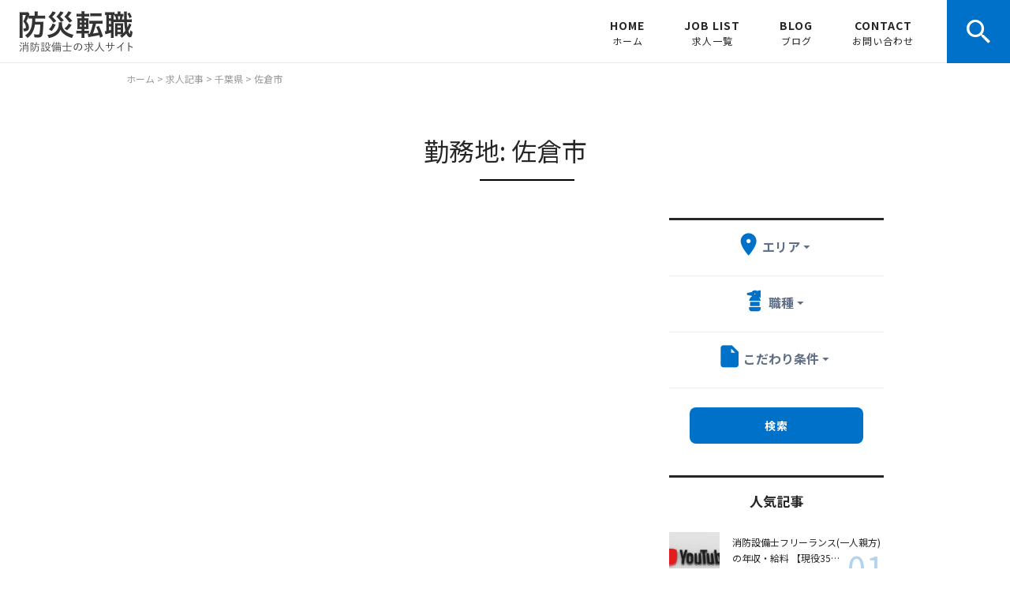

--- FILE ---
content_type: text/html; charset=UTF-8
request_url: https://bousaitensyoku.com/area/%E4%BD%90%E5%80%89%E5%B8%82/
body_size: 14165
content:
<!DOCTYPE html>
<html lang="ja">
<head>
<meta charset="UTF-8" />
<meta name="viewport" content="width=device-width, initial-scale=1 viewport-fit=cover">
<meta name="format-detection" content="telephone=no">
<link rel="pingback" href="https://bousaitensyoku.com/bousaitensyoku/xmlrpc.php" />
<link rel="shortcut icon" href="https://bousaitensyoku.com/bousaitensyoku/wp-content/uploads/2021/08/favicon.ico" />
<link rel="apple-touch-icon-precomposed" href="https://bousaitensyoku.com/bousaitensyoku/wp-content/uploads/2021/08/sp_favicon.png" />

<title>佐倉市 | 「防災転職」</title>

		<!-- All in One SEO 4.1.3.4 -->
		<link rel="canonical" href="https://bousaitensyoku.com/area/%E4%BD%90%E5%80%89%E5%B8%82/" />
		<script type="application/ld+json" class="aioseo-schema">
			{"@context":"https:\/\/schema.org","@graph":[{"@type":"WebSite","@id":"https:\/\/bousaitensyoku.com\/#website","url":"https:\/\/bousaitensyoku.com\/","name":"\u300c\u9632\u707d\u8ee2\u8077\u300d","description":"\u6d88\u9632\u8a2d\u5099\u58eb\u306b\u7279\u5316\u3057\u305f\u6c42\u4eba\u30fb\u63a1\u7528\u30b5\u30a4\u30c8\u300c\u9632\u707d\u8ee2\u8077\u300d\u3067\u306f\u9632\u707d\u696d\u8005\u306e\u3046\u305f\u9632\u707d\u304c\u53b3\u9078\u3057\u305f\u6c42\u4eba\u60c5\u5831\u3092\u304a\u5c4a\u3051\u3002\u56fd\u5bb6\u8cc7\u683c\u3092\u4fdd\u6709\u3059\u308b\u73fe\u5f79\u6d88\u9632\u8a2d\u5099\u58eb\u304c\u5c65\u6b74\u66f8\u306e\u66f8\u304d\u65b9\u3084\u9762\u63a5\u5bfe\u7b56\u3001\u5fd7\u671b\u52d5\u6a5f\u306e\u4f5c\u6210\u306a\u3069\u8ee2\u8077\u30b5\u30dd\u30fc\u30c8\u3057\u307e\u3059\u3002\u63b2\u8f09\u4f01\u696d\u306f\u706b\u707d\u5831\u77e5\u5668\u30e1\u30fc\u30ab\u30fc\u304b\u3089\u9632\u707d\u5c4b\u307e\u3067\u3001\u6b63\u793e\u54e1\u96c7\u7528\u30fb\u5973\u6027\u6b53\u8fce\u30fb\u672a\u7d4c\u9a13OK\u306a\u3069\u69d8\u3005\u306a\u6c42\u4eba\u306e\u4e2d\u304b\u3089\u3042\u306a\u305f\u306b\u3074\u3063\u305f\u308a\u306e\u4ed5\u4e8b\u304c\u304d\u3063\u3068\u898b\u3064\u304b\u308b\uff01","publisher":{"@id":"https:\/\/bousaitensyoku.com\/#organization"}},{"@type":"Organization","@id":"https:\/\/bousaitensyoku.com\/#organization","name":"\u3046\u305f\u9632\u707d\u682a\u5f0f\u4f1a\u793e","url":"https:\/\/bousaitensyoku.com\/","logo":{"@type":"ImageObject","@id":"https:\/\/bousaitensyoku.com\/#organizationLogo","url":"https:\/\/bousaitensyoku.com\/bousaitensyoku\/wp-content\/uploads\/2021\/08\/no-image2.png","width":"480","height":"480"},"image":{"@id":"https:\/\/bousaitensyoku.com\/#organizationLogo"},"contactPoint":{"@type":"ContactPoint","telephone":"+81474674411","contactType":"Customer Support"}},{"@type":"BreadcrumbList","@id":"https:\/\/bousaitensyoku.com\/area\/%E4%BD%90%E5%80%89%E5%B8%82\/#breadcrumblist","itemListElement":[{"@type":"ListItem","@id":"https:\/\/bousaitensyoku.com\/#listItem","position":"1","item":{"@type":"WebPage","@id":"https:\/\/bousaitensyoku.com\/","name":"\u30db\u30fc\u30e0","description":"\u6d88\u9632\u8a2d\u5099\u58eb\u306b\u7279\u5316\u3057\u305f\u6c42\u4eba\u30fb\u63a1\u7528\u30b5\u30a4\u30c8\u300c\u9632\u707d\u8ee2\u8077\u300d\u3067\u306f\u9632\u707d\u696d\u8005\u306e\u3046\u305f\u9632\u707d\u304c\u53b3\u9078\u3057\u305f\u6c42\u4eba\u60c5\u5831\u3092\u304a\u5c4a\u3051\u3002\u56fd\u5bb6\u8cc7\u683c\u3092\u4fdd\u6709\u3059\u308b\u73fe\u5f79\u6d88\u9632\u8a2d\u5099\u58eb\u304c\u5c65\u6b74\u66f8\u306e\u66f8\u304d\u65b9\u3084\u9762\u63a5\u5bfe\u7b56\u3001\u5fd7\u671b\u52d5\u6a5f\u306e\u4f5c\u6210\u306a\u3069\u8ee2\u8077\u30b5\u30dd\u30fc\u30c8\u3057\u307e\u3059\u3002\u63b2\u8f09\u4f01\u696d\u306f\u706b\u707d\u5831\u77e5\u5668\u30e1\u30fc\u30ab\u30fc\u304b\u3089\u9632\u707d\u5c4b\u307e\u3067\u3001\u6b63\u793e\u54e1\u96c7\u7528\u30fb\u5973\u6027\u6b53\u8fce\u30fb\u672a\u7d4c\u9a13OK\u306a\u3069\u69d8\u3005\u306a\u6c42\u4eba\u306e\u4e2d\u304b\u3089\u3042\u306a\u305f\u306b\u3074\u3063\u305f\u308a\u306e\u4ed5\u4e8b\u304c\u304d\u3063\u3068\u898b\u3064\u304b\u308b\uff01","url":"https:\/\/bousaitensyoku.com\/"},"nextItem":"https:\/\/bousaitensyoku.com\/area\/chiba\/#listItem"},{"@type":"ListItem","@id":"https:\/\/bousaitensyoku.com\/area\/chiba\/#listItem","position":"2","item":{"@type":"WebPage","@id":"https:\/\/bousaitensyoku.com\/area\/chiba\/","name":"\u5343\u8449\u770c","url":"https:\/\/bousaitensyoku.com\/area\/chiba\/"},"nextItem":"https:\/\/bousaitensyoku.com\/area\/%e4%bd%90%e5%80%89%e5%b8%82\/#listItem","previousItem":"https:\/\/bousaitensyoku.com\/#listItem"},{"@type":"ListItem","@id":"https:\/\/bousaitensyoku.com\/area\/%e4%bd%90%e5%80%89%e5%b8%82\/#listItem","position":"3","item":{"@type":"WebPage","@id":"https:\/\/bousaitensyoku.com\/area\/%e4%bd%90%e5%80%89%e5%b8%82\/","name":"\u4f50\u5009\u5e02","url":"https:\/\/bousaitensyoku.com\/area\/%e4%bd%90%e5%80%89%e5%b8%82\/"},"previousItem":"https:\/\/bousaitensyoku.com\/area\/chiba\/#listItem"}]},{"@type":"CollectionPage","@id":"https:\/\/bousaitensyoku.com\/area\/%E4%BD%90%E5%80%89%E5%B8%82\/#collectionpage","url":"https:\/\/bousaitensyoku.com\/area\/%E4%BD%90%E5%80%89%E5%B8%82\/","name":"\u4f50\u5009\u5e02 | \u300c\u9632\u707d\u8ee2\u8077\u300d","inLanguage":"ja","isPartOf":{"@id":"https:\/\/bousaitensyoku.com\/#website"},"breadcrumb":{"@id":"https:\/\/bousaitensyoku.com\/area\/%E4%BD%90%E5%80%89%E5%B8%82\/#breadcrumblist"}}]}
		</script>
		<script type="text/javascript" >
			window.ga=window.ga||function(){(ga.q=ga.q||[]).push(arguments)};ga.l=+new Date;
			ga('create', "1", 'auto');
			ga('send', 'pageview');
		</script>
		<script async src="https://www.google-analytics.com/analytics.js"></script>
		<!-- All in One SEO -->

<link rel='dns-prefetch' href='//s.w.org' />
<link rel="alternate" type="application/rss+xml" title="「防災転職」 &raquo; フィード" href="https://bousaitensyoku.com/feed/" />
<link rel="alternate" type="application/rss+xml" title="「防災転職」 &raquo; コメントフィード" href="https://bousaitensyoku.com/comments/feed/" />
<link rel="alternate" type="application/rss+xml" title="「防災転職」 &raquo; 佐倉市 勤務地 のフィード" href="https://bousaitensyoku.com/area/%e4%bd%90%e5%80%89%e5%b8%82/feed/" />
		<script type="text/javascript">
			window._wpemojiSettings = {"baseUrl":"https:\/\/s.w.org\/images\/core\/emoji\/13.1.0\/72x72\/","ext":".png","svgUrl":"https:\/\/s.w.org\/images\/core\/emoji\/13.1.0\/svg\/","svgExt":".svg","source":{"concatemoji":"https:\/\/bousaitensyoku.com\/bousaitensyoku\/wp-includes\/js\/wp-emoji-release.min.js?ver=5.8.12"}};
			!function(e,a,t){var n,r,o,i=a.createElement("canvas"),p=i.getContext&&i.getContext("2d");function s(e,t){var a=String.fromCharCode;p.clearRect(0,0,i.width,i.height),p.fillText(a.apply(this,e),0,0);e=i.toDataURL();return p.clearRect(0,0,i.width,i.height),p.fillText(a.apply(this,t),0,0),e===i.toDataURL()}function c(e){var t=a.createElement("script");t.src=e,t.defer=t.type="text/javascript",a.getElementsByTagName("head")[0].appendChild(t)}for(o=Array("flag","emoji"),t.supports={everything:!0,everythingExceptFlag:!0},r=0;r<o.length;r++)t.supports[o[r]]=function(e){if(!p||!p.fillText)return!1;switch(p.textBaseline="top",p.font="600 32px Arial",e){case"flag":return s([127987,65039,8205,9895,65039],[127987,65039,8203,9895,65039])?!1:!s([55356,56826,55356,56819],[55356,56826,8203,55356,56819])&&!s([55356,57332,56128,56423,56128,56418,56128,56421,56128,56430,56128,56423,56128,56447],[55356,57332,8203,56128,56423,8203,56128,56418,8203,56128,56421,8203,56128,56430,8203,56128,56423,8203,56128,56447]);case"emoji":return!s([10084,65039,8205,55357,56613],[10084,65039,8203,55357,56613])}return!1}(o[r]),t.supports.everything=t.supports.everything&&t.supports[o[r]],"flag"!==o[r]&&(t.supports.everythingExceptFlag=t.supports.everythingExceptFlag&&t.supports[o[r]]);t.supports.everythingExceptFlag=t.supports.everythingExceptFlag&&!t.supports.flag,t.DOMReady=!1,t.readyCallback=function(){t.DOMReady=!0},t.supports.everything||(n=function(){t.readyCallback()},a.addEventListener?(a.addEventListener("DOMContentLoaded",n,!1),e.addEventListener("load",n,!1)):(e.attachEvent("onload",n),a.attachEvent("onreadystatechange",function(){"complete"===a.readyState&&t.readyCallback()})),(n=t.source||{}).concatemoji?c(n.concatemoji):n.wpemoji&&n.twemoji&&(c(n.twemoji),c(n.wpemoji)))}(window,document,window._wpemojiSettings);
		</script>
		<style type="text/css">
img.wp-smiley,
img.emoji {
	display: inline !important;
	border: none !important;
	box-shadow: none !important;
	height: 1em !important;
	width: 1em !important;
	margin: 0 .07em !important;
	vertical-align: -0.1em !important;
	background: none !important;
	padding: 0 !important;
}
</style>
	<link rel='stylesheet' id='colorbox-theme1-css'  href='https://bousaitensyoku.com/bousaitensyoku/wp-content/plugins/jquery-colorbox/themes/theme1/colorbox.css?ver=4.6.2' type='text/css' media='screen' />
<link rel='stylesheet' id='wp-block-library-css'  href='https://bousaitensyoku.com/bousaitensyoku/wp-includes/css/dist/block-library/style.min.css?ver=5.8.12' type='text/css' media='all' />
<style id='wp-block-library-theme-inline-css' type='text/css'>
#start-resizable-editor-section{display:none}.wp-block-audio figcaption{color:#555;font-size:13px;text-align:center}.is-dark-theme .wp-block-audio figcaption{color:hsla(0,0%,100%,.65)}.wp-block-code{font-family:Menlo,Consolas,monaco,monospace;color:#1e1e1e;padding:.8em 1em;border:1px solid #ddd;border-radius:4px}.wp-block-embed figcaption{color:#555;font-size:13px;text-align:center}.is-dark-theme .wp-block-embed figcaption{color:hsla(0,0%,100%,.65)}.blocks-gallery-caption{color:#555;font-size:13px;text-align:center}.is-dark-theme .blocks-gallery-caption{color:hsla(0,0%,100%,.65)}.wp-block-image figcaption{color:#555;font-size:13px;text-align:center}.is-dark-theme .wp-block-image figcaption{color:hsla(0,0%,100%,.65)}.wp-block-pullquote{border-top:4px solid;border-bottom:4px solid;margin-bottom:1.75em;color:currentColor}.wp-block-pullquote__citation,.wp-block-pullquote cite,.wp-block-pullquote footer{color:currentColor;text-transform:uppercase;font-size:.8125em;font-style:normal}.wp-block-quote{border-left:.25em solid;margin:0 0 1.75em;padding-left:1em}.wp-block-quote cite,.wp-block-quote footer{color:currentColor;font-size:.8125em;position:relative;font-style:normal}.wp-block-quote.has-text-align-right{border-left:none;border-right:.25em solid;padding-left:0;padding-right:1em}.wp-block-quote.has-text-align-center{border:none;padding-left:0}.wp-block-quote.is-large,.wp-block-quote.is-style-large{border:none}.wp-block-search .wp-block-search__label{font-weight:700}.wp-block-group.has-background{padding:1.25em 2.375em;margin-top:0;margin-bottom:0}.wp-block-separator{border:none;border-bottom:2px solid;margin-left:auto;margin-right:auto;opacity:.4}.wp-block-separator:not(.is-style-wide):not(.is-style-dots){width:100px}.wp-block-separator.has-background:not(.is-style-dots){border-bottom:none;height:1px}.wp-block-separator.has-background:not(.is-style-wide):not(.is-style-dots){height:2px}.wp-block-table thead{border-bottom:3px solid}.wp-block-table tfoot{border-top:3px solid}.wp-block-table td,.wp-block-table th{padding:.5em;border:1px solid;word-break:normal}.wp-block-table figcaption{color:#555;font-size:13px;text-align:center}.is-dark-theme .wp-block-table figcaption{color:hsla(0,0%,100%,.65)}.wp-block-video figcaption{color:#555;font-size:13px;text-align:center}.is-dark-theme .wp-block-video figcaption{color:hsla(0,0%,100%,.65)}.wp-block-template-part.has-background{padding:1.25em 2.375em;margin-top:0;margin-bottom:0}#end-resizable-editor-section{display:none}
</style>
<link rel='stylesheet' id='contact-form-7-css'  href='https://bousaitensyoku.com/bousaitensyoku/wp-content/plugins/contact-form-7/includes/css/styles.css?ver=5.4.2' type='text/css' media='all' />
<link rel='stylesheet' id='wp-pagenavi-css'  href='https://bousaitensyoku.com/bousaitensyoku/wp-content/plugins/wp-pagenavi/pagenavi-css.css?ver=2.70' type='text/css' media='all' />
<link rel='stylesheet' id='ez-icomoon-css'  href='https://bousaitensyoku.com/bousaitensyoku/wp-content/plugins/easy-table-of-contents/vendor/icomoon/style.min.css?ver=2.0.17' type='text/css' media='all' />
<link rel='stylesheet' id='ez-toc-css'  href='https://bousaitensyoku.com/bousaitensyoku/wp-content/plugins/easy-table-of-contents/assets/css/screen.min.css?ver=2.0.17' type='text/css' media='all' />
<style id='ez-toc-inline-css' type='text/css'>
div#ez-toc-container p.ez-toc-title {font-size: 120%;}div#ez-toc-container p.ez-toc-title {font-weight: 500;}div#ez-toc-container ul li {font-size: 95%;}
</style>
<link rel='stylesheet' id='Jet_CMS_style-css'  href='https://bousaitensyoku.com/bousaitensyoku/wp-content/themes/Jet_cms_media_c/style.css?ver=5.8.12' type='text/css' media='all' />
<link rel='stylesheet' id='tablepress-default-css'  href='https://bousaitensyoku.com/bousaitensyoku/wp-content/plugins/tablepress/css/default.min.css?ver=1.14' type='text/css' media='all' />
<link rel='stylesheet' id='addtoany-css'  href='https://bousaitensyoku.com/bousaitensyoku/wp-content/plugins/add-to-any/addtoany.min.css?ver=1.15' type='text/css' media='all' />
<script type='text/javascript' src='https://bousaitensyoku.com/bousaitensyoku/wp-includes/js/jquery/jquery.min.js?ver=3.6.0' id='jquery-core-js'></script>
<script type='text/javascript' src='https://bousaitensyoku.com/bousaitensyoku/wp-includes/js/jquery/jquery-migrate.min.js?ver=3.3.2' id='jquery-migrate-js'></script>
<script type='text/javascript' id='colorbox-js-extra'>
/* <![CDATA[ */
var jQueryColorboxSettingsArray = {"jQueryColorboxVersion":"4.6.2","colorboxInline":"false","colorboxIframe":"false","colorboxGroupId":"","colorboxTitle":"","colorboxWidth":"false","colorboxHeight":"false","colorboxMaxWidth":"false","colorboxMaxHeight":"false","colorboxSlideshow":"false","colorboxSlideshowAuto":"false","colorboxScalePhotos":"true","colorboxPreloading":"false","colorboxOverlayClose":"true","colorboxLoop":"true","colorboxEscKey":"true","colorboxArrowKey":"true","colorboxScrolling":"true","colorboxOpacity":"0.85","colorboxTransition":"elastic","colorboxSpeed":"350","colorboxSlideshowSpeed":"2500","colorboxClose":"close","colorboxNext":"next","colorboxPrevious":"previous","colorboxSlideshowStart":"start slideshow","colorboxSlideshowStop":"stop slideshow","colorboxCurrent":"{current} of {total} images","colorboxXhrError":"This content failed to load.","colorboxImgError":"This image failed to load.","colorboxImageMaxWidth":"95%","colorboxImageMaxHeight":"95%","colorboxImageHeight":"false","colorboxImageWidth":"false","colorboxLinkHeight":"false","colorboxLinkWidth":"false","colorboxInitialHeight":"100","colorboxInitialWidth":"300","autoColorboxJavaScript":"","autoHideFlash":"","autoColorbox":"true","autoColorboxGalleries":"","addZoomOverlay":"","useGoogleJQuery":"","colorboxAddClassToLinks":""};
/* ]]> */
</script>
<script type='text/javascript' src='https://bousaitensyoku.com/bousaitensyoku/wp-content/plugins/jquery-colorbox/js/jquery.colorbox-min.js?ver=1.4.33' id='colorbox-js'></script>
<script type='text/javascript' src='https://bousaitensyoku.com/bousaitensyoku/wp-content/plugins/jquery-colorbox/js/jquery-colorbox-wrapper-min.js?ver=4.6.2' id='colorbox-wrapper-js'></script>
<script type='text/javascript' src='https://bousaitensyoku.com/bousaitensyoku/wp-content/plugins/add-to-any/addtoany.min.js?ver=1.1' id='addtoany-js'></script>
<link rel="https://api.w.org/" href="https://bousaitensyoku.com/wp-json/" /><link rel="alternate" type="application/json" href="https://bousaitensyoku.com/wp-json/wp/v2/area/351" /><link rel="EditURI" type="application/rsd+xml" title="RSD" href="https://bousaitensyoku.com/bousaitensyoku/xmlrpc.php?rsd" />
<link rel="wlwmanifest" type="application/wlwmanifest+xml" href="https://bousaitensyoku.com/bousaitensyoku/wp-includes/wlwmanifest.xml" /> 
<meta name="generator" content="WordPress 5.8.12" />

<script data-cfasync="false">
window.a2a_config=window.a2a_config||{};a2a_config.callbacks=[];a2a_config.overlays=[];a2a_config.templates={};a2a_localize = {
	Share: "共有",
	Save: "ブックマーク",
	Subscribe: "購読",
	Email: "メール",
	Bookmark: "ブックマーク",
	ShowAll: "すべて表示する",
	ShowLess: "小さく表示する",
	FindServices: "サービスを探す",
	FindAnyServiceToAddTo: "追加するサービスを今すぐ探す",
	PoweredBy: "Powered by",
	ShareViaEmail: "メールでシェアする",
	SubscribeViaEmail: "メールで購読する",
	BookmarkInYourBrowser: "ブラウザにブックマーク",
	BookmarkInstructions: "このページをブックマークするには、 Ctrl+D または \u2318+D を押下。",
	AddToYourFavorites: "お気に入りに追加",
	SendFromWebOrProgram: "任意のメールアドレスまたはメールプログラムから送信",
	EmailProgram: "メールプログラム",
	More: "詳細&#8230;",
	ThanksForSharing: "共有ありがとうございます !",
	ThanksForFollowing: "フォローありがとうございます !"
};

(function(d,s,a,b){a=d.createElement(s);b=d.getElementsByTagName(s)[0];a.async=1;a.src="https://static.addtoany.com/menu/page.js";b.parentNode.insertBefore(a,b);})(document,"script");
</script>
<!-- Analytics by WP-Statistics v13.1 - https://wp-statistics.com/ -->

<!-- BEGIN: WP Social Bookmarking Light HEAD --><script>
    (function (d, s, id) {
        var js, fjs = d.getElementsByTagName(s)[0];
        if (d.getElementById(id)) return;
        js = d.createElement(s);
        js.id = id;
        js.src = "//connect.facebook.net/en_US/sdk.js#xfbml=1&version=v2.7";
        fjs.parentNode.insertBefore(js, fjs);
    }(document, 'script', 'facebook-jssdk'));
</script>
<style type="text/css">.wp_social_bookmarking_light{
    border: 0 !important;
    padding: 10px 0 20px 0 !important;
    margin: 0 !important;
}
.wp_social_bookmarking_light div{
    float: left !important;
    border: 0 !important;
    padding: 0 !important;
    margin: 0 5px 0px 0 !important;
    min-height: 30px !important;
    line-height: 18px !important;
    text-indent: 0 !important;
}
.wp_social_bookmarking_light img{
    border: 0 !important;
    padding: 0;
    margin: 0;
    vertical-align: top !important;
}
.wp_social_bookmarking_light_clear{
    clear: both !important;
}
#fb-root{
    display: none;
}
.wsbl_facebook_like iframe{
    max-width: none !important;
}
.wsbl_pinterest a{
    border: 0px !important;
}
</style>
<!-- END: WP Social Bookmarking Light HEAD -->

<link href="https://fonts.googleapis.com/css?family=Noto+Sans+JP:400,500,700&display=swap" rel="stylesheet">

<link rel="stylesheet" href="https://bousaitensyoku.com/bousaitensyoku/wp-content/themes/Jet_cms_media_c/css/icon.css">
<link rel="stylesheet" href="https://fonts.googleapis.com/icon?family=Material+Icons">
<link rel="stylesheet" href="https://bousaitensyoku.com/bousaitensyoku/wp-content/themes/Jet_cms_media_c/css/animate.min.css">

<!--全体共通-->
<link rel="stylesheet" href="https://jetb.co.jp/media-king/c/css/header_footer_side.css">
<link rel="stylesheet" href="https://jetb.co.jp/media-king/c/css/single_page.css">
<link rel="stylesheet" href="https://jetb.co.jp/media-king/c/css/other.css">
<link rel="stylesheet" href="https://jetb.co.jp/media-king/c/css/jetb_announce.css">
<link rel="stylesheet" href="https://jetb.co.jp/media-king/c/css/jetb_maincontents.css">



<link rel="stylesheet" href="https://jetb.co.jp/media-king/c/css/jet_AddQuicktags.css" type="text/css" />
<link rel="stylesheet" href="https://bousaitensyoku.com/bousaitensyoku/wp-content/themes/Jet_cms_media_c/Jet_Tpl_style.css" type="text/css" />
<link rel="stylesheet" href="https://jetb.co.jp/media-king/c/css/common.css" type="text/css" />
<link rel="stylesheet" href="https://bousaitensyoku.com/bousaitensyoku/wp-content/themes/Jet_cms_media_c/css/scroll-hint.css">
<link rel="stylesheet" href="https://bousaitensyoku.com/bousaitensyoku/wp-content/themes/Jet_cms_media_c/custom/custom.css" type="text/css" />
<link rel="stylesheet" href="https://bousaitensyoku.com/bousaitensyoku/wp-content/themes/Jet_cms_media_c/css/search-recruit_info.css">


<!-- Global site tag (gtag.js) - Google Analytics -->
<script async src="https://www.googletagmanager.com/gtag/js?id=G-1KRCRPWYDW"></script>
<script>
  window.dataLayer = window.dataLayer || [];
  function gtag(){dataLayer.push(arguments);}
  gtag('js', new Date());

  gtag('config', 'G-1KRCRPWYDW');
</script>

</head>
<body class="archive tax-area term-351" ontouchstart="">
	<div id="top" class="allwrapper">
		<header id="upper" class="cf">
			<h1 class="logo">
				<a class="site_logo_wrap" href="https://bousaitensyoku.com/">
															<img src="https://bousaitensyoku.com/bousaitensyoku/wp-content/uploads/2021/08/logo.png" alt="「防災転職」">
					
																	<span class="txt_wrap sita">
																											</span>
									</a>
			</h1>

			<div class="menu-trigger" href="#">
				<div class="trigger_wrap">
					<span></span>
					<span></span>
					<span></span>
					<p>MENU</p>
				</div>
			</div>

			<nav class="g_nav cf">
				
				<ul id="menu-%e3%82%b0%e3%83%ad%e3%83%bc%e3%83%90%e3%83%ab%e3%83%8a%e3%83%93" class="g_nav_menu menu"><li><a href="https://bousaitensyoku.com">HOME<span>ホーム</span></a></li>
<li><a href="https://bousaitensyoku.com/recruit_info/">JOB LIST<span>求人一覧</span></a></li>
<li><a href="https://bousaitensyoku.com/blog-achive/">BLOG<span>ブログ</span></a>
<ul class="sub-menu">
	<li><a href="https://bousaitensyoku.com/category/news/">お知らせ</a></li>
	<li><a href="https://bousaitensyoku.com/category/pickup/">ピックアップ</a></li>
	<li><a href="https://bousaitensyoku.com/category/column/">コラム</a></li>
</ul>
</li>
<li><a href="https://bousaitensyoku.com/contact/">CONTACT<span>お問い合わせ</span></a></li>
</ul>
								<div id="head_search_btn" class="pt-A-bg">
					<p class="pt-A"></p>
				</div>
				<div class="head_search_wrap">
					<div class="flex_cont">
						<form action="https://bousaitensyoku.com/" method="get" id="head_searchform">
							<input id="head_words" type="text" name="s" placeholder="テキストを入力して検索" />
							<input id="head_searchBtn" type="submit" name="searchBtn" value="&#xf4a5;" />
						</form>
					</div>
				</div>
							</nav>
		</header>
<div id="search_recruit_area">

<div class="bread_area">
	<div class="breadcrumbs" typeof="BreadcrumbList" vocab="https://schema.org/">
		<!-- Breadcrumb NavXT 6.6.0 -->
<span property="itemListElement" typeof="ListItem"><a property="item" typeof="WebPage" title="Go to 「防災転職」." href="https://bousaitensyoku.com" class="home" ><span property="name">ホーム</span></a><meta property="position" content="1"></span> &gt; <span property="itemListElement" typeof="ListItem"><a property="item" typeof="WebPage" title="Go to 求人記事." href="https://bousaitensyoku.com/recruit_info/" class="post post-recruit_info-archive" ><span property="name">求人記事</span></a><meta property="position" content="2"></span> &gt; <span property="itemListElement" typeof="ListItem"><a property="item" typeof="WebPage" title="Go to the 千葉県 勤務地 archives." href="https://bousaitensyoku.com/area/chiba/" class="taxonomy area" ><span property="name">千葉県</span></a><meta property="position" content="3"></span> &gt; <span property="itemListElement" typeof="ListItem"><span property="name">佐倉市</span><meta property="position" content="4"></span>	</div>
</div>
<!--▼▼▼▼コンテンツエリア▼▼▼▼-->
<h2 id="page_title"><span>勤務地: <span>佐倉市</span></span></h2>
<div class="inner cf">
	<main class="search_recruit_cont">
		<ul class="recruit_info_list">
						
															<!-- <p>記事がありません</p> -->
					</ul>

		



		<!-- 詳細検索 -->
	<div class="mv_search_details_modal_wapper" style="display: none;">
		<div class="mv_search_details_modal_back side"></div>

		<div class="mv_search_details_modal_box">
			<div class="mv_search_details_modal_box_back">
				

				<form action="https://bousaitensyoku.com/" method="get" id="searchform" class="searchform">

					<i class="search_details_close material-icons-outlined side">
						close
					</i>

					<div class="tax_name_box">
						<span class="tax_name main">エリアを選択</span>
						<span class="tax_name">職種を選択</span>
						<span class="tax_name">こだわり条件を検索</span>
					</div>

											<div class="term_container show">
							<ul class="term_parent">
																				                     													                     													                     													                     													                     																						<li class="" value="228">
					                      		東京都 23区					                      	</li>
				                     			                     													                     													                     													                     													                     													                     													                     													                     													                     													                     													                     													                     													                     													                     													                     													                     													                     													                     													                     													                     													                     													                     													                     													                     																						<li class="" value="238">
					                      		東京都 23区外					                      	</li>
				                     			                     																						<li class="" value="224">
					                      		神奈川県					                      	</li>
				                     			                     																						<li class="" value="217">
					                      		埼玉県					                      	</li>
				                     			                     																						<li class="" value="210">
					                      		千葉県					                      	</li>
				                     			                     																						<li class="" value="203">
					                      		茨城県					                      	</li>
				                     			                     	
							</ul>
							<div class="term_child">
																																																											<ul class="search_details_category_list area show">
												<div class="parent_term_cont">
													<label>
														<input type="checkbox" value="東京都 23区" >
														東京都 23区													</label>
												</div>

																										
															
															<li class="">
																<label>
																<input type="checkbox" name="cat[]" value="足立区" id="term_checkbox" >
									                      		足立区									                      		</label>
									                      	</li>

								                     																											
															
															<li class="">
																<label>
																<input type="checkbox" name="cat[]" value="荒川区" id="term_checkbox" >
									                      		荒川区									                      		</label>
									                      	</li>

								                     																											
															
															<li class="">
																<label>
																<input type="checkbox" name="cat[]" value="板橋区" id="term_checkbox" >
									                      		板橋区									                      		</label>
									                      	</li>

								                     																											
															
															<li class="">
																<label>
																<input type="checkbox" name="cat[]" value="江戸川区" id="term_checkbox" >
									                      		江戸川区									                      		</label>
									                      	</li>

								                     																											
															
															<li class="">
																<label>
																<input type="checkbox" name="cat[]" value="大田区" id="term_checkbox" >
									                      		大田区									                      		</label>
									                      	</li>

								                     																											
															
															<li class="">
																<label>
																<input type="checkbox" name="cat[]" value="葛飾区" id="term_checkbox" >
									                      		葛飾区									                      		</label>
									                      	</li>

								                     																											
															
															<li class="">
																<label>
																<input type="checkbox" name="cat[]" value="北区" id="term_checkbox" >
									                      		北区									                      		</label>
									                      	</li>

								                     																											
															
															<li class="">
																<label>
																<input type="checkbox" name="cat[]" value="江東区" id="term_checkbox" >
									                      		江東区									                      		</label>
									                      	</li>

								                     																											
															
															<li class="">
																<label>
																<input type="checkbox" name="cat[]" value="品川区" id="term_checkbox" >
									                      		品川区									                      		</label>
									                      	</li>

								                     																											
															
															<li class="">
																<label>
																<input type="checkbox" name="cat[]" value="渋谷区" id="term_checkbox" >
									                      		渋谷区									                      		</label>
									                      	</li>

								                     																											
															
															<li class="">
																<label>
																<input type="checkbox" name="cat[]" value="新宿区" id="term_checkbox" >
									                      		新宿区									                      		</label>
									                      	</li>

								                     																											
															
															<li class="">
																<label>
																<input type="checkbox" name="cat[]" value="杉並区" id="term_checkbox" >
									                      		杉並区									                      		</label>
									                      	</li>

								                     																											
															
															<li class="">
																<label>
																<input type="checkbox" name="cat[]" value="墨田区" id="term_checkbox" >
									                      		墨田区									                      		</label>
									                      	</li>

								                     																											
															
															<li class="">
																<label>
																<input type="checkbox" name="cat[]" value="世田谷区" id="term_checkbox" >
									                      		世田谷区									                      		</label>
									                      	</li>

								                     																											
															
															<li class="">
																<label>
																<input type="checkbox" name="cat[]" value="台東区" id="term_checkbox" >
									                      		台東区									                      		</label>
									                      	</li>

								                     																											
															
															<li class="">
																<label>
																<input type="checkbox" name="cat[]" value="千代田区" id="term_checkbox" >
									                      		千代田区									                      		</label>
									                      	</li>

								                     																											
															
															<li class="">
																<label>
																<input type="checkbox" name="cat[]" value="中央区" id="term_checkbox" >
									                      		中央区									                      		</label>
									                      	</li>

								                     																											
															
															<li class="">
																<label>
																<input type="checkbox" name="cat[]" value="豊島区" id="term_checkbox" >
									                      		豊島区									                      		</label>
									                      	</li>

								                     																											
															
															<li class="">
																<label>
																<input type="checkbox" name="cat[]" value="中野区" id="term_checkbox" >
									                      		中野区									                      		</label>
									                      	</li>

								                     																											
															
															<li class="">
																<label>
																<input type="checkbox" name="cat[]" value="練馬区" id="term_checkbox" >
									                      		練馬区									                      		</label>
									                      	</li>

								                     																											
															
															<li class="">
																<label>
																<input type="checkbox" name="cat[]" value="文京区" id="term_checkbox" >
									                      		文京区									                      		</label>
									                      	</li>

								                     																											
															
															<li class="">
																<label>
																<input type="checkbox" name="cat[]" value="港区" id="term_checkbox" >
									                      		港区									                      		</label>
									                      	</li>

								                     																											
															
															<li class="">
																<label>
																<input type="checkbox" name="cat[]" value="目黒区" id="term_checkbox" >
									                      		目黒区									                      		</label>
									                      	</li>

								                     																								</ul>

																																																																																																																																																																																																																					<ul class="search_details_category_list area ">
												<div class="parent_term_cont">
													<label>
														<input type="checkbox" value="東京都 23区外" >
														東京都 23区外													</label>
												</div>

																							</ul>

																													<ul class="search_details_category_list area ">
												<div class="parent_term_cont">
													<label>
														<input type="checkbox" value="神奈川県" >
														神奈川県													</label>
												</div>

																							</ul>

																													<ul class="search_details_category_list area ">
												<div class="parent_term_cont">
													<label>
														<input type="checkbox" value="埼玉県" >
														埼玉県													</label>
												</div>

																										
															
															<li class="">
																<label>
																<input type="checkbox" name="cat[]" value="さいたま市" id="term_checkbox" >
									                      		さいたま市									                      		</label>
									                      	</li>

								                     																								</ul>

																													<ul class="search_details_category_list area ">
												<div class="parent_term_cont">
													<label>
														<input type="checkbox" value="千葉県" >
														千葉県													</label>
												</div>

																										
															
															<li class="">
																<label>
																<input type="checkbox" name="cat[]" value="流山市" id="term_checkbox" >
									                      		流山市									                      		</label>
									                      	</li>

								                     																											
															
															<li class="">
																<label>
																<input type="checkbox" name="cat[]" value="松戸市" id="term_checkbox" >
									                      		松戸市									                      		</label>
									                      	</li>

								                     																											
															
															<li class="">
																<label>
																<input type="checkbox" name="cat[]" value="市原市" id="term_checkbox" >
									                      		市原市									                      		</label>
									                      	</li>

								                     																											
															
															<li class="">
																<label>
																<input type="checkbox" name="cat[]" value="船橋市" id="term_checkbox" >
									                      		船橋市									                      		</label>
									                      	</li>

								                     																								</ul>

																													<ul class="search_details_category_list area ">
												<div class="parent_term_cont">
													<label>
														<input type="checkbox" value="茨城県" >
														茨城県													</label>
												</div>

																							</ul>

																									</div>
						</div>
											<div class="term_container ">
							<ul class="term_parent">
																													<li class="" value="343">
					                      		営業					                      	</li>
				                     			                     																						<li class="" value="275">
					                      		フリーランス					                      	</li>
				                     			                     																						<li class="" value="111">
					                      		消防設備士					                      	</li>
				                     			                     	
							</ul>
							<div class="term_child">
																			<ul class="search_details_category_list occupation show">
												<div class="parent_term_cont">
													<label>
														<input type="checkbox" value="営業" >
														営業													</label>
												</div>

																							</ul>

																													<ul class="search_details_category_list occupation ">
												<div class="parent_term_cont">
													<label>
														<input type="checkbox" value="フリーランス" >
														フリーランス													</label>
												</div>

																							</ul>

																													<ul class="search_details_category_list occupation ">
												<div class="parent_term_cont">
													<label>
														<input type="checkbox" value="消防設備士" >
														消防設備士													</label>
												</div>

																							</ul>

																									</div>
						</div>
											<div class="term_container ">
							<ul class="term_parent">
																				                     																						<li class="" value="299">
					                      		完全週休二日					                      	</li>
				                     			                     													                     													                     													                     													                     													                     													                     													                     													                     													                     																						<li class="" value="278">
					                      		年齢					                      	</li>
				                     			                     													                     													                     													                     													                     																						<li class="" value="272">
					                      		資格手当					                      	</li>
				                     			                     													                     																						<li class="" value="269">
					                      		年収					                      	</li>
				                     			                     																						<li class="" value="185">
					                      		募集					                      	</li>
				                     			                     													                     													                     	
							</ul>
							<div class="term_child">
																											<ul class="search_details_category_list detailed_conditions show">
												<div class="parent_term_cont">
													<label>
														<input type="checkbox" value="完全週休二日" >
														完全週休二日													</label>
												</div>

																							</ul>

																																																																																																					<ul class="search_details_category_list detailed_conditions ">
												<div class="parent_term_cont">
													<label>
														<input type="checkbox" value="年齢" >
														年齢													</label>
												</div>

																										
															
															<li class="">
																<label>
																<input type="checkbox" name="cat[]" value="60代以上" id="term_checkbox" >
									                      		60代以上									                      		</label>
									                      	</li>

								                     																											
															
															<li class="">
																<label>
																<input type="checkbox" name="cat[]" value="50代" id="term_checkbox" >
									                      		50代									                      		</label>
									                      	</li>

								                     																											
															
															<li class="">
																<label>
																<input type="checkbox" name="cat[]" value="40代" id="term_checkbox" >
									                      		40代									                      		</label>
									                      	</li>

								                     																											
															
															<li class="">
																<label>
																<input type="checkbox" name="cat[]" value="30代" id="term_checkbox" >
									                      		30代									                      		</label>
									                      	</li>

								                     																											
															
															<li class="">
																<label>
																<input type="checkbox" name="cat[]" value="20代" id="term_checkbox" >
									                      		20代									                      		</label>
									                      	</li>

								                     																								</ul>

																																																													<ul class="search_details_category_list detailed_conditions ">
												<div class="parent_term_cont">
													<label>
														<input type="checkbox" value="資格手当" >
														資格手当													</label>
												</div>

																										
															
															<li class="">
																<label>
																<input type="checkbox" name="cat[]" value="10,000円" id="term_checkbox" >
									                      		10,000円									                      		</label>
									                      	</li>

								                     																											
															
															<li class="">
																<label>
																<input type="checkbox" name="cat[]" value="3,000円" id="term_checkbox" >
									                      		3,000円									                      		</label>
									                      	</li>

								                     																											
															
															<li class="">
																<label>
																<input type="checkbox" name="cat[]" value="5,000円" id="term_checkbox" >
									                      		5,000円									                      		</label>
									                      	</li>

								                     																								</ul>

																																					<ul class="search_details_category_list detailed_conditions ">
												<div class="parent_term_cont">
													<label>
														<input type="checkbox" value="年収" >
														年収													</label>
												</div>

																										
															
															<li class="">
																<label>
																<input type="checkbox" name="cat[]" value="700万超" id="term_checkbox" >
									                      		700万超									                      		</label>
									                      	</li>

								                     																											
															
															<li class="">
																<label>
																<input type="checkbox" name="cat[]" value="600万超" id="term_checkbox" >
									                      		600万超									                      		</label>
									                      	</li>

								                     																											
															
															<li class="">
																<label>
																<input type="checkbox" name="cat[]" value="550万超" id="term_checkbox" >
									                      		550万超									                      		</label>
									                      	</li>

								                     																											
															
															<li class="">
																<label>
																<input type="checkbox" name="cat[]" value="500万超" id="term_checkbox" >
									                      		500万超									                      		</label>
									                      	</li>

								                     																											
															
															<li class="">
																<label>
																<input type="checkbox" name="cat[]" value="450万超" id="term_checkbox" >
									                      		450万超									                      		</label>
									                      	</li>

								                     																											
															
															<li class="">
																<label>
																<input type="checkbox" name="cat[]" value="400万超" id="term_checkbox" >
									                      		400万超									                      		</label>
									                      	</li>

								                     																											
															
															<li class="">
																<label>
																<input type="checkbox" name="cat[]" value="350万超" id="term_checkbox" >
									                      		350万超									                      		</label>
									                      	</li>

								                     																								</ul>

																													<ul class="search_details_category_list detailed_conditions ">
												<div class="parent_term_cont">
													<label>
														<input type="checkbox" value="募集" >
														募集													</label>
												</div>

																										
															
															<li class="">
																<label>
																<input type="checkbox" name="cat[]" value="未経験歓迎" id="term_checkbox" >
									                      		未経験歓迎									                      		</label>
									                      	</li>

								                     																											
															
															<li class="">
																<label>
																<input type="checkbox" name="cat[]" value="女性歓迎" id="term_checkbox" >
									                      		女性歓迎									                      		</label>
									                      	</li>

								                     																								</ul>

																																									</div>
						</div>
										
					<div class="search_mobal_box_foot">
						<div class="search_modal_select_keywords_box">
							
						</div>

						<input type="hidden" name="post_type" value="recruit_info">
						<input id="modal_words" class="" type="text" name="s" value="" style="display: none;"/>
						<div class="search_button_box">
					        <input id="searchBtn" class="search_button" type="submit" name="" value="検索" />
				    	</div>
					</div>

				</form>
			</div>
		</div>
	</div>






	</main>

	<aside id="side_bar" class="search">
	<div id="secondary">
		<aside class="side_search_form recruit">

			<form action="https://bousaitensyoku.com/" method="get" id="search" class="searchform">


				
				<div class="search_tax_block">
					<div class="sarch_word_group side">
						<span class="sarch_word area">エリア</span>
						<span class="sub_words area"></span>
					</div>
					<div class="sarch_word_group side">
						<span class="sarch_word occupation">職種</span>
						<span class="sub_words occupation"></span>
					</div>
					<div class="sarch_word_group side">
						<span class="sarch_word detailed_conditions">こだわり条件</span>
						<span class="sub_words detailed_conditions"></span>
					</div>

					<input type="hidden" name="post_type" value="recruit_info">
					<input id="words" class="" type="text" name="s" value="" style="display: none;"/>
					<div class="search_button_box">
				        <input id="searchBtn" class="search_button" type="submit" name="" value="検索" />
			    	</div>
				</div>

			</form>

		</aside>


		<aside class="side_popular_area">
			<h4 class="side_cont_title">人気記事</h4>
			<ul class="side_list">
								
				<li>
					<a class="img_box imgwrap" href="https://bousaitensyoku.com/column/4455/" title="消防設備士フリーランス(一人親方)の年収・給料 【現役350名へ調査】">
													<img src="https://bousaitensyoku.com/bousaitensyoku/wp-content/uploads/2021/07/f06d91ffdcae5cf635b1d89d914271e0-e1640683815294-300x153.jpg" alt="消防設備士フリーランス(一人親方)の年収・給料 【現役350名へ調査】" />
											</a>
					<div class="entry_box">
						<p class="post_title">
							<a href="https://bousaitensyoku.com/column/4455/">
																消防設備士フリーランス(一人親方)の年収・給料 【現役35…															</a>
						</p>
						<p class="cat_box">
							<a href="https://bousaitensyoku.com/category/column/" rel="tag">コラム</a>						</p>
					</div>
					<span class="number">
						01					</span>
				</li>
								
				<li>
					<a class="img_box imgwrap" href="https://bousaitensyoku.com/column/4160/" title="防災屋はブラック企業！？309人の消防設備士にアンケート">
													<img width="2560" height="1707" src="https://bousaitensyoku.com/bousaitensyoku/wp-content/uploads/2022/01/DSC05282-2021-01-25T11_43_12.585-scaled.jpg" class="attachment-full size-full colorbox-4160  wp-post-image" alt="" loading="lazy" srcset="https://bousaitensyoku.com/bousaitensyoku/wp-content/uploads/2022/01/DSC05282-2021-01-25T11_43_12.585-scaled.jpg 2560w, https://bousaitensyoku.com/bousaitensyoku/wp-content/uploads/2022/01/DSC05282-2021-01-25T11_43_12.585-300x200.jpg 300w, https://bousaitensyoku.com/bousaitensyoku/wp-content/uploads/2022/01/DSC05282-2021-01-25T11_43_12.585-960x640.jpg 960w, https://bousaitensyoku.com/bousaitensyoku/wp-content/uploads/2022/01/DSC05282-2021-01-25T11_43_12.585-768x512.jpg 768w, https://bousaitensyoku.com/bousaitensyoku/wp-content/uploads/2022/01/DSC05282-2021-01-25T11_43_12.585-1536x1024.jpg 1536w, https://bousaitensyoku.com/bousaitensyoku/wp-content/uploads/2022/01/DSC05282-2021-01-25T11_43_12.585-2048x1365.jpg 2048w, https://bousaitensyoku.com/bousaitensyoku/wp-content/uploads/2022/01/DSC05282-2021-01-25T11_43_12.585-648x432.jpg 648w" sizes="(max-width: 2560px) 100vw, 2560px" />											</a>
					<div class="entry_box">
						<p class="post_title">
							<a href="https://bousaitensyoku.com/column/4160/">
																防災屋はブラック企業！？309人の消防設備士にアンケート															</a>
						</p>
						<p class="cat_box">
							<a href="https://bousaitensyoku.com/category/column/" rel="tag">コラム</a>						</p>
					</div>
					<span class="number">
						02					</span>
				</li>
								
				<li>
					<a class="img_box imgwrap" href="https://bousaitensyoku.com/naitei-column/3948/" title="志望動機で悩んでいる方必見【消防設備士の転職コラム】">
													<img width="2560" height="1707" src="https://bousaitensyoku.com/bousaitensyoku/wp-content/uploads/2021/08/DSC01524-scaled.jpg" class="attachment-full size-full colorbox-3948  wp-post-image" alt="" loading="lazy" srcset="https://bousaitensyoku.com/bousaitensyoku/wp-content/uploads/2021/08/DSC01524-scaled.jpg 2560w, https://bousaitensyoku.com/bousaitensyoku/wp-content/uploads/2021/08/DSC01524-300x200.jpg 300w, https://bousaitensyoku.com/bousaitensyoku/wp-content/uploads/2021/08/DSC01524-960x640.jpg 960w, https://bousaitensyoku.com/bousaitensyoku/wp-content/uploads/2021/08/DSC01524-768x512.jpg 768w, https://bousaitensyoku.com/bousaitensyoku/wp-content/uploads/2021/08/DSC01524-1536x1024.jpg 1536w, https://bousaitensyoku.com/bousaitensyoku/wp-content/uploads/2021/08/DSC01524-2048x1365.jpg 2048w, https://bousaitensyoku.com/bousaitensyoku/wp-content/uploads/2021/08/DSC01524-648x432.jpg 648w" sizes="(max-width: 2560px) 100vw, 2560px" />											</a>
					<div class="entry_box">
						<p class="post_title">
							<a href="https://bousaitensyoku.com/naitei-column/3948/">
																志望動機で悩んでいる方必見【消防設備士の転職コラム】															</a>
						</p>
						<p class="cat_box">
							<a href="https://bousaitensyoku.com/category/naitei-column/" rel="tag">内定コラム</a>						</p>
					</div>
					<span class="number">
						03					</span>
				</li>
								
				<li>
					<a class="img_box imgwrap" href="https://bousaitensyoku.com/column/4622/" title="【消防設備士の人工費】339名のフリーランスに聞いた「それはちょっと安すぎるよ・・・」日当/一人親方/下請け">
													<img src="https://bousaitensyoku.com/bousaitensyoku/wp-content/uploads/2021/08/DSC01524-300x200.jpg" alt="【消防設備士の人工費】339名のフリーランスに聞いた「それはちょっと安すぎるよ・・・」日当/一人親方/下請け" />
											</a>
					<div class="entry_box">
						<p class="post_title">
							<a href="https://bousaitensyoku.com/column/4622/">
																【消防設備士の人工費】339名のフリーランスに聞いた「そ…															</a>
						</p>
						<p class="cat_box">
							<a href="https://bousaitensyoku.com/category/column/" rel="tag">コラム</a>						</p>
					</div>
					<span class="number">
						04					</span>
				</li>
								
				<li>
					<a class="img_box imgwrap" href="https://bousaitensyoku.com/naitei-column/3958/" title="未経験から消防設備士として転職を成功させるコツは？">
													<img width="1707" height="2560" src="https://bousaitensyoku.com/bousaitensyoku/wp-content/uploads/2021/10/5ae7c18879ef1727ee16161465edf3ff-scaled.jpg" class="attachment-full size-full colorbox-3958  wp-post-image" alt="" loading="lazy" srcset="https://bousaitensyoku.com/bousaitensyoku/wp-content/uploads/2021/10/5ae7c18879ef1727ee16161465edf3ff-scaled.jpg 1707w, https://bousaitensyoku.com/bousaitensyoku/wp-content/uploads/2021/10/5ae7c18879ef1727ee16161465edf3ff-200x300.jpg 200w, https://bousaitensyoku.com/bousaitensyoku/wp-content/uploads/2021/10/5ae7c18879ef1727ee16161465edf3ff-640x960.jpg 640w, https://bousaitensyoku.com/bousaitensyoku/wp-content/uploads/2021/10/5ae7c18879ef1727ee16161465edf3ff-768x1152.jpg 768w, https://bousaitensyoku.com/bousaitensyoku/wp-content/uploads/2021/10/5ae7c18879ef1727ee16161465edf3ff-1024x1536.jpg 1024w, https://bousaitensyoku.com/bousaitensyoku/wp-content/uploads/2021/10/5ae7c18879ef1727ee16161465edf3ff-1365x2048.jpg 1365w, https://bousaitensyoku.com/bousaitensyoku/wp-content/uploads/2021/10/5ae7c18879ef1727ee16161465edf3ff-432x648.jpg 432w" sizes="(max-width: 1707px) 100vw, 1707px" />											</a>
					<div class="entry_box">
						<p class="post_title">
							<a href="https://bousaitensyoku.com/naitei-column/3958/">
																未経験から消防設備士として転職を成功させるコツは？															</a>
						</p>
						<p class="cat_box">
							<a href="https://bousaitensyoku.com/category/naitei-column/" rel="tag">内定コラム</a>						</p>
					</div>
					<span class="number">
						05					</span>
				</li>
											</ul>
		</aside>

		<aside class="side_category_list">
			<h4 class="side_cont_title">CATEGORY</h4>
			<ul>
									<li class="cat-item cat-item-188"><a href="https://bousaitensyoku.com/category/naitei-column/">内定コラム</a>
</li>
	<li class="cat-item cat-item-98"><a href="https://bousaitensyoku.com/category/column/">コラム</a>
</li>
							</ul>
		</aside>

						<aside class="side_tag_list">
			<h4 class="side_cont_title">注目のタグ</h4>

			<ul>
								<li>
					<a href="https://bousaitensyoku.com/tag/18000%e5%86%86/">
						<span class="pt-A">・</span>18000円					</a>
				</li>
								<li>
					<a href="https://bousaitensyoku.com/tag/seo/">
						<span class="pt-A">・</span>SEO					</a>
				</li>
								<li>
					<a href="https://bousaitensyoku.com/tag/sns/">
						<span class="pt-A">・</span>SNS					</a>
				</li>
								<li>
					<a href="https://bousaitensyoku.com/tag/%e3%82%a2%e3%83%b3%e3%82%b1%e3%83%bc%e3%83%88/">
						<span class="pt-A">・</span>アンケート					</a>
				</li>
								<li>
					<a href="https://bousaitensyoku.com/tag/%e3%82%a8%e3%83%bc%e3%82%b8%e3%82%a7%e3%83%b3%e3%83%88/">
						<span class="pt-A">・</span>エージェント					</a>
				</li>
								<li>
					<a href="https://bousaitensyoku.com/tag/%e3%82%b3%e3%83%9f%e3%83%a5%e3%83%8b%e3%82%b1%e3%83%bc%e3%82%b7%e3%83%a7%e3%83%b3/">
						<span class="pt-A">・</span>コミュニケーション					</a>
				</li>
								<li>
					<a href="https://bousaitensyoku.com/tag/%e3%83%86%e3%83%ac%e3%83%af%e3%83%bc%e3%82%af/">
						<span class="pt-A">・</span>テレワーク					</a>
				</li>
								<li>
					<a href="https://bousaitensyoku.com/tag/%e3%83%8d%e3%83%83%e3%83%88%e3%83%af%e3%83%bc%e3%82%af/">
						<span class="pt-A">・</span>ネットワーク					</a>
				</li>
								<li>
					<a href="https://bousaitensyoku.com/tag/%e3%83%96%e3%83%a9%e3%83%83%e3%82%af%e4%bc%81%e6%a5%ad/">
						<span class="pt-A">・</span>ブラック企業					</a>
				</li>
								<li>
					<a href="https://bousaitensyoku.com/tag/%e3%83%95%e3%83%aa%e3%83%bc%e3%83%a9%e3%83%b3%e3%82%b9/">
						<span class="pt-A">・</span>フリーランス					</a>
				</li>
								<li>
					<a href="https://bousaitensyoku.com/tag/%e3%83%9b%e3%83%af%e3%82%a4%e3%83%88%e4%bc%81%e6%a5%ad/">
						<span class="pt-A">・</span>ホワイト企業					</a>
				</li>
								<li>
					<a href="https://bousaitensyoku.com/tag/%e3%83%a1%e3%83%aa%e3%83%83%e3%83%88/">
						<span class="pt-A">・</span>メリット					</a>
				</li>
								<li>
					<a href="https://bousaitensyoku.com/tag/%e3%83%aa%e3%83%a2%e3%83%bc%e3%83%88%e3%83%af%e3%83%bc%e3%82%af/">
						<span class="pt-A">・</span>リモートワーク					</a>
				</li>
								<li>
					<a href="https://bousaitensyoku.com/tag/%e3%83%af%e3%83%bc%e3%82%af%e3%83%9e%e3%83%b3%e5%a5%b3%e5%ad%90/">
						<span class="pt-A">・</span>ワークマン女子					</a>
				</li>
								<li>
					<a href="https://bousaitensyoku.com/tag/%e4%ba%a4%e9%80%9a%e8%b2%bb/">
						<span class="pt-A">・</span>交通費					</a>
				</li>
								<li>
					<a href="https://bousaitensyoku.com/tag/%e4%ba%ba%e5%b7%a5/">
						<span class="pt-A">・</span>人工					</a>
				</li>
								<li>
					<a href="https://bousaitensyoku.com/tag/%e4%ba%ba%e6%9d%90%e7%b4%b9%e4%bb%8b/">
						<span class="pt-A">・</span>人材紹介					</a>
				</li>
								<li>
					<a href="https://bousaitensyoku.com/tag/%e4%bc%91%e3%81%bf/">
						<span class="pt-A">・</span>休み					</a>
				</li>
								<li>
					<a href="https://bousaitensyoku.com/tag/%e4%bc%91%e6%97%a5/">
						<span class="pt-A">・</span>休日					</a>
				</li>
								<li>
					<a href="https://bousaitensyoku.com/tag/%e4%bd%9c%e6%a5%ad%e7%9d%80%e5%a5%b3%e5%ad%90/">
						<span class="pt-A">・</span>作業着女子					</a>
				</li>
								<li>
					<a href="https://bousaitensyoku.com/tag/%e4%bf%a1%e9%a0%bc%e9%96%a2%e4%bf%82/">
						<span class="pt-A">・</span>信頼関係					</a>
				</li>
								<li>
					<a href="https://bousaitensyoku.com/tag/%e5%80%8b%e4%ba%ba%e4%ba%8b%e6%a5%ad%e4%b8%bb/">
						<span class="pt-A">・</span>個人事業主					</a>
				</li>
								<li>
					<a href="https://bousaitensyoku.com/tag/%e5%83%8d%e3%81%8d%e6%96%b9/">
						<span class="pt-A">・</span>働き方					</a>
				</li>
								<li>
					<a href="https://bousaitensyoku.com/tag/%e5%86%85%e5%ae%9a/">
						<span class="pt-A">・</span>内定					</a>
				</li>
								<li>
					<a href="https://bousaitensyoku.com/tag/%e5%8b%9f%e9%9b%86/">
						<span class="pt-A">・</span>募集					</a>
				</li>
								<li>
					<a href="https://bousaitensyoku.com/tag/%e5%8d%83%e8%91%89/">
						<span class="pt-A">・</span>千葉					</a>
				</li>
								<li>
					<a href="https://bousaitensyoku.com/tag/%e5%96%b6%e6%a5%ad/">
						<span class="pt-A">・</span>営業					</a>
				</li>
								<li>
					<a href="https://bousaitensyoku.com/tag/%e5%9b%bd%e5%ae%b6%e8%b3%87%e6%a0%bc/">
						<span class="pt-A">・</span>国家資格					</a>
				</li>
								<li>
					<a href="https://bousaitensyoku.com/tag/%e5%9c%a8%e5%ae%85/">
						<span class="pt-A">・</span>在宅					</a>
				</li>
								<li>
					<a href="https://bousaitensyoku.com/tag/%e5%a4%9a%e6%a7%98%e6%80%a7/">
						<span class="pt-A">・</span>多様性					</a>
				</li>
								<li>
					<a href="https://bousaitensyoku.com/tag/%e5%a5%b3%e6%80%a7/">
						<span class="pt-A">・</span>女性					</a>
				</li>
								<li>
					<a href="https://bousaitensyoku.com/tag/%e5%ae%89%e5%85%a8%e6%80%a7/">
						<span class="pt-A">・</span>安全性					</a>
				</li>
								<li>
					<a href="https://bousaitensyoku.com/tag/%e5%b0%b1%e8%81%b7/">
						<span class="pt-A">・</span>就職					</a>
				</li>
								<li>
					<a href="https://bousaitensyoku.com/tag/%e5%b1%a5%e6%ad%b4%e6%9b%b8/">
						<span class="pt-A">・</span>履歴書					</a>
				</li>
								<li>
					<a href="https://bousaitensyoku.com/tag/%e5%b7%a5%e4%ba%8b/">
						<span class="pt-A">・</span>工事					</a>
				</li>
								<li>
					<a href="https://bousaitensyoku.com/tag/%e5%b9%b4%e5%8f%8e/">
						<span class="pt-A">・</span>年収					</a>
				</li>
								<li>
					<a href="https://bousaitensyoku.com/tag/%e5%b9%b4%e9%96%93%e4%bc%91%e6%97%a5/">
						<span class="pt-A">・</span>年間休日					</a>
				</li>
								<li>
					<a href="https://bousaitensyoku.com/tag/%e5%bf%97%e6%9c%9b%e5%8b%95%e6%a9%9f/">
						<span class="pt-A">・</span>志望動機					</a>
				</li>
								<li>
					<a href="https://bousaitensyoku.com/tag/%e6%88%a6%e7%95%a5/">
						<span class="pt-A">・</span>戦略					</a>
				</li>
								<li>
					<a href="https://bousaitensyoku.com/tag/%e6%95%b4%e5%82%99/">
						<span class="pt-A">・</span>整備					</a>
				</li>
								<li>
					<a href="https://bousaitensyoku.com/tag/%e6%97%a5%e5%bd%93/">
						<span class="pt-A">・</span>日当					</a>
				</li>
								<li>
					<a href="https://bousaitensyoku.com/tag/%e6%9a%b4%e9%9c%b2/">
						<span class="pt-A">・</span>暴露					</a>
				</li>
								<li>
					<a href="https://bousaitensyoku.com/tag/%e6%9b%b8%e3%81%8d%e6%96%b9/">
						<span class="pt-A">・</span>書き方					</a>
				</li>
								<li>
					<a href="https://bousaitensyoku.com/tag/%e6%9c%89%e7%b5%a6/">
						<span class="pt-A">・</span>有給					</a>
				</li>
								<li>
					<a href="https://bousaitensyoku.com/tag/%e6%9c%aa%e7%b5%8c%e9%a8%93/">
						<span class="pt-A">・</span>未経験					</a>
				</li>
								<li>
					<a href="https://bousaitensyoku.com/tag/%e6%a5%ad%e5%8b%99%e5%86%85%e5%ae%b9/">
						<span class="pt-A">・</span>業務内容					</a>
				</li>
								<li>
					<a href="https://bousaitensyoku.com/tag/%e6%b1%82%e4%ba%ba/">
						<span class="pt-A">・</span>求人					</a>
				</li>
								<li>
					<a href="https://bousaitensyoku.com/tag/%e6%b6%88%e9%98%b2%e8%a8%ad%e5%82%99/">
						<span class="pt-A">・</span>消防設備					</a>
				</li>
								<li>
					<a href="https://bousaitensyoku.com/tag/%e6%b6%88%e9%98%b2%e8%a8%ad%e5%82%99%e5%a3%ab/">
						<span class="pt-A">・</span>消防設備士					</a>
				</li>
								<li>
					<a href="https://bousaitensyoku.com/tag/%e7%82%b9%e6%a4%9c/">
						<span class="pt-A">・</span>点検					</a>
				</li>
								<li>
					<a href="https://bousaitensyoku.com/tag/%e7%8b%ac%e7%ab%8b/">
						<span class="pt-A">・</span>独立					</a>
				</li>
								<li>
					<a href="https://bousaitensyoku.com/tag/%e7%8f%be%e5%a0%b4%e5%a5%b3%e5%ad%90/">
						<span class="pt-A">・</span>現場女子					</a>
				</li>
								<li>
					<a href="https://bousaitensyoku.com/tag/%e7%9b%b4%e8%a1%8c%e7%9b%b4%e5%b8%b0/">
						<span class="pt-A">・</span>直行直帰					</a>
				</li>
								<li>
					<a href="https://bousaitensyoku.com/tag/%e7%a6%8f%e5%88%a9%e5%8e%9a%e7%94%9f/">
						<span class="pt-A">・</span>福利厚生					</a>
				</li>
								<li>
					<a href="https://bousaitensyoku.com/tag/%e7%a8%ae%e9%a1%9e/">
						<span class="pt-A">・</span>種類					</a>
				</li>
								<li>
					<a href="https://bousaitensyoku.com/tag/%e7%b5%a6%e6%96%99/">
						<span class="pt-A">・</span>給料					</a>
				</li>
								<li>
					<a href="https://bousaitensyoku.com/tag/%e8%82%b2%e4%bc%91/">
						<span class="pt-A">・</span>育休					</a>
				</li>
								<li>
					<a href="https://bousaitensyoku.com/tag/%e8%82%b2%e5%85%90/">
						<span class="pt-A">・</span>育児					</a>
				</li>
								<li>
					<a href="https://bousaitensyoku.com/tag/%e8%b3%87%e6%a0%bc/">
						<span class="pt-A">・</span>資格					</a>
				</li>
								<li>
					<a href="https://bousaitensyoku.com/tag/%e8%bb%a2%e8%81%b7/">
						<span class="pt-A">・</span>転職					</a>
				</li>
								<li>
					<a href="https://bousaitensyoku.com/tag/%e9%96%8b%e6%a5%ad/">
						<span class="pt-A">・</span>開業					</a>
				</li>
								<li>
					<a href="https://bousaitensyoku.com/tag/%e9%98%b2%e7%81%bd/">
						<span class="pt-A">・</span>防災					</a>
				</li>
								<li>
					<a href="https://bousaitensyoku.com/tag/%e9%98%b2%e7%81%bd%e5%b1%8b/">
						<span class="pt-A">・</span>防災屋					</a>
				</li>
								<li>
					<a href="https://bousaitensyoku.com/tag/%e9%9b%a3%e6%98%93%e5%ba%a6/">
						<span class="pt-A">・</span>難易度					</a>
				</li>
								<li>
					<a href="https://bousaitensyoku.com/tag/%e9%9d%a2%e6%8e%a5/">
						<span class="pt-A">・</span>面接					</a>
				</li>
							</ul>
		</aside>
		
		<aside class="side_newpost_list">
			<h4 class="side_cont_title">最新記事</h4>
			<ul class="side_list">
								
				<li>
					<a class="img_box imgwrap" href="https://bousaitensyoku.com/naitei-column/5251/" title="【転職編】✅絶対にやってはいけない履歴書の書き方✅">
													<img src="https://bousaitensyoku.com/bousaitensyoku/wp-content/uploads/2023/05/26173365_s-300x200.jpg" alt="【転職編】✅絶対にやってはいけない履歴書の書き方✅" />
											</a>
					<div class="entry_box">
						<p class="post_title">
							<a href="https://bousaitensyoku.com/naitei-column/5251/">
																【転職編】✅絶対にやってはいけない履歴書の書き方✅															</a>
						</p>
						<p class="cat_box">
							<a href="https://bousaitensyoku.com/category/naitei-column/" rel="tag">内定コラム</a>						</p>
					</div>
				</li>

				
				<li>
					<a class="img_box imgwrap" href="https://bousaitensyoku.com/column/5180/" title="消防設備士のフリーランスが求めれる営業戦略について">
													<img src="https://bousaitensyoku.com/bousaitensyoku/wp-content/uploads/2023/03/25692467_s-300x200.jpg" alt="消防設備士のフリーランスが求めれる営業戦略について" />
											</a>
					<div class="entry_box">
						<p class="post_title">
							<a href="https://bousaitensyoku.com/column/5180/">
																消防設備士のフリーランスが求めれる営業戦略について															</a>
						</p>
						<p class="cat_box">
							<a href="https://bousaitensyoku.com/category/column/" rel="tag">コラム</a>						</p>
					</div>
				</li>

				
				<li>
					<a class="img_box imgwrap" href="https://bousaitensyoku.com/column/5148/" title="【実体験】消防設備士業界における  女性の存在感と魅力とは？＜現場女子＞">
													<img src="https://bousaitensyoku.com/bousaitensyoku/wp-content/uploads/2023/02/329155_s-300x200.jpg" alt="【実体験】消防設備士業界における  女性の存在感と魅力とは？＜現場女子＞" />
											</a>
					<div class="entry_box">
						<p class="post_title">
							<a href="https://bousaitensyoku.com/column/5148/">
																【実体験】消防設備士業界における  女性の存在感と魅力…															</a>
						</p>
						<p class="cat_box">
							<a href="https://bousaitensyoku.com/category/column/" rel="tag">コラム</a>						</p>
					</div>
				</li>

							</ul>
		</aside>

				
	</div><!-- #secondary -->
</aside><!--end side_bar--></div><!--END inner-->
<!--▲▲▲▲コンテンツエリアここまで▲▲▲▲-->
</div>
<div id="scroll-to-top" class="select_cv_2">
	<div class="bottom_fixed_area">
			<div class="special_favor_cont">
			<p class="txt">★「勤務地」「職種」「条件」などから自分にぴったりの求人をみつける！</p>

						<a class="sarch_word_group_foot">
			
				<span class="sp_btn_txt">今すぐ自分にぴったりの求人をみつける</span>
				<span class="pc_btn_txt">今すぐ検索</span>
				<i class="material-icons fs ic_box">arrow_right</i>
			</a>
		</div>

		</div>
	<a id="pt" href="#" title="Scroll to Top">
		<span class="pt_arrow pt-B">&#xf3d8;</span>
		<span class="txt pt-B">PAGE TOP</span>
	</a>
</div>



<footer id="under" class="on">
	<div class="under_nav">
		<div class="mask">
			<div class="wrap">
				<div class="left_cont">
					<ul class="foot_list menu"><li><a href="https://bousaitensyoku.com">HOME <span>/ ホーム</span></a></li>
</ul>				</div>

				<div class="center_cont">
					<ul class="foot_list menu"><li><a href="https://bousaitensyoku.com/blog-achive/">BLOG <span>/ ブログ</span></a>
<ul class="sub-menu">
	<li><a href="https://bousaitensyoku.com/category/news/">お知らせ</a></li>
	<li><a href="https://bousaitensyoku.com/category/pickup/">ピックアップ</a></li>
	<li><a href="https://bousaitensyoku.com/category/column/">コラム</a></li>
</ul>
</li>
</ul>				</div>

				<div class="right_cont">
					<ul class="foot_list menu"><li><a href="##">OTHER <span>/ その他</span></a>
<ul class="sub-menu">
	<li><a href="https://bousaitensyoku.com/contact/">お問い合わせ</a></li>
</ul>
</li>
</ul>				</div>
			</div>
		</div>
	</div><!--END under_nav-->

	<div class="under_cont">
				
		<div class="site_bottom">
			<h3 class="foot_logo foot_wrap">
				<a class="site_foot_logo_wrap" href="https://bousaitensyoku.com/">
															<img src="https://bousaitensyoku.com/bousaitensyoku/wp-content/uploads/2021/08/logo.png" alt="「防災転職」">
					
																		<span class="txt_wrap sita">
								
																
																	<span class="sub_txt bottom"></span>
															</span>
									</a>
			</h3>
			<div class="txt_area the_text">
								<p><span style="font-size: 12px;">国家資格を保有する現役消防設備士が<br />
履歴書の書き方や面接対策、志望動機の作成など転職サポートします。</span></p>
							</div>
			<p class="bottom_menu">
				<a class="bm1" href="https://bousaitensyoku.com/privacy-policy/">プライバシーポリシー</a><span>/</span><a class="bm2" href="https://bousaitensyoku.com/law/">運営元情報</a><span>/</span><a class="bm2" href="https://bousaitensyoku.com/userpolicy/">利用規約</a>
			</p>

			<small>Copyright&nbsp;&copy;&nbsp;2021&nbsp;防災転職&nbsp;All&nbsp;rights&nbsp;Reserved.</small>
		</div>
	</div>
</footer>

		<div class="lk_wrap" >
	<div class="lk_area">
		<ul>
								</ul>
	</div>
</div>




	

</div><!--END allwrapper-->

<!-- <script type="text/javascript" src="https://bousaitensyoku.com/bousaitensyoku/wp-content/themes/Jet_cms_media_c/js/jquery-1.10.2.min.js"></script> -->

<!-- BEGIN: WP Social Bookmarking Light FOOTER -->    <script>!function(d,s,id){var js,fjs=d.getElementsByTagName(s)[0],p=/^http:/.test(d.location)?'http':'https';if(!d.getElementById(id)){js=d.createElement(s);js.id=id;js.src=p+'://platform.twitter.com/widgets.js';fjs.parentNode.insertBefore(js,fjs);}}(document, 'script', 'twitter-wjs');</script><!-- END: WP Social Bookmarking Light FOOTER -->
<script type='text/javascript' src='https://bousaitensyoku.com/bousaitensyoku/wp-includes/js/dist/vendor/regenerator-runtime.min.js?ver=0.13.7' id='regenerator-runtime-js'></script>
<script type='text/javascript' src='https://bousaitensyoku.com/bousaitensyoku/wp-includes/js/dist/vendor/wp-polyfill.min.js?ver=3.15.0' id='wp-polyfill-js'></script>
<script type='text/javascript' id='contact-form-7-js-extra'>
/* <![CDATA[ */
var wpcf7 = {"api":{"root":"https:\/\/bousaitensyoku.com\/wp-json\/","namespace":"contact-form-7\/v1"}};
/* ]]> */
</script>
<script type='text/javascript' src='https://bousaitensyoku.com/bousaitensyoku/wp-content/plugins/contact-form-7/includes/js/index.js?ver=5.4.2' id='contact-form-7-js'></script>
<script type='text/javascript' src='https://bousaitensyoku.com/bousaitensyoku/wp-includes/js/wp-embed.min.js?ver=5.8.12' id='wp-embed-js'></script>

<script type='text/javascript' src='https://yubinbango.github.io/yubinbango/yubinbango.js' id='yubinbango-js'></script>
<link rel="stylesheet" href="https://bousaitensyoku.com/bousaitensyoku/wp-content/themes/Jet_cms_media_c/css/ionicons.min.css">
<link rel="stylesheet" href="https://bousaitensyoku.com/bousaitensyoku/wp-content/themes/Jet_cms_media_c/css/slick.css" type="text/css" />

<script type="text/javascript" src="https://bousaitensyoku.com/bousaitensyoku/wp-content/themes/Jet_cms_media_c/js/css_browser_selector.js"></script>
<script type="text/javascript" src="https://bousaitensyoku.com/bousaitensyoku/wp-content/themes/Jet_cms_media_c/js/slick.js"></script>
<script type="text/javascript" src="https://bousaitensyoku.com/bousaitensyoku/wp-content/themes/Jet_cms_media_c/js/ofi.min.js"></script>
<script type="text/javascript" src="https://bousaitensyoku.com/bousaitensyoku/wp-content/themes/Jet_cms_media_c/js/smooth-scroll.js"></script>
<script type="text/javascript" src="https://jetb.co.jp/media-king/c/js/jet_script.js"></script>
<script type="text/javascript" src="https://bousaitensyoku.com/bousaitensyoku/wp-content/themes/Jet_cms_media_c/js/wow.min.js"></script>
<script type="text/javascript" src="https://bousaitensyoku.com/bousaitensyoku/wp-content/themes/Jet_cms_media_c/custom/custom-script.js"></script>
<script type="text/javascript" src="https://bousaitensyoku.com/bousaitensyoku/wp-content/themes/Jet_cms_media_c/js/scroll-hint.min.js"></script>
<script type="text/javascript">
    new WOW().init();

	new ScrollHint('.js-scrollable', {
		suggestiveShadow: true,
		// remainingTime: 10000,
		i18n: {
			scrollable: 'スクロールできます'
		}
	});
</script>

</body>
</html>


--- FILE ---
content_type: text/css
request_url: https://bousaitensyoku.com/bousaitensyoku/wp-content/themes/Jet_cms_media_c/custom/custom.css
body_size: 4596
content:
@charset "utf-8";
.foot_sns li {
  background: #333333;
}

.obi .mask {
  width: 100%;
  height: 100%;
  background: rgba(0, 0, 0, 0.5);
}

/*◆◆◆◆◆◆◆◆◆◆◆◆◆◆◆◆◆◆◆◆◆◆◆◆◆◆◆◆◆◆◆◆◆◆◆◆◆◆◆◆◆◆◆◆◆◆◆◆◆◆◆◆◆◆◆◆◆◆◆◆◆◆◆◆◆◆◆◆◆◆◆◆◆◆◆◆◆◆◆◆
検索パネル
◆◆◆◆◆◆◆◆◆◆◆◆◆◆◆◆◆◆◆◆◆◆◆◆◆◆◆◆◆◆◆◆◆◆◆◆◆◆◆◆◆◆◆◆◆◆◆◆◆◆◆◆◆◆◆◆◆◆◆◆◆◆◆◆◆◆◆◆◆◆◆◆◆◆◆◆◆◆◆◆*/
.mv_search_panel {
  position: absolute;
  width: 100%;
  bottom: 3.75vw;
  z-index: 3;
}
.mv_search_panel .mv_search_panel_wrapper {
  display: flex;
  justify-content: center;
  width: 100%;
}
.search_tax_block {
  display: flex;
  overflow: hidden;
  width: 100%;
  height: auto;
  flex-wrap: wrap;
  padding: 3.25vw 1.71875vw 0;
}
.search_tax_block .sarch_word_group {
  align-items: center;
  cursor: pointer;
  display: flex;
  flex: 1;
  font-size: 0.9rem;
  font-weight: 700;
  line-height: 1;
  overflow: hidden;
  transition: background-color 0.2s ease;
  justify-content: center;
  background-color: rgba(255, 255, 255, 0.96);
  box-shadow: 1px 2px 10px 0 rgb(0 0 0 / 15%);
  margin: 0 1.71875vw 0 0;
  border-radius: 6px;
}
.search_tax_block .sarch_word_group:nth-child(3) {
  border: none;
  margin: 0;
}
.sarch_word_group:hover {
}
.sarch_word_group .sarch_word {
  color: #606e85;
  font-size: 1.2rem;
  text-align: center;
  text-overflow: ellipsis;
  white-space: nowrap;
  position: relative;
  padding: 1.71875vw 6.25vw 1.875vw;
  /* max-width: 25vw; */
  display: flex;
  flex-wrap: wrap;
  justify-content: center;
  overflow: hidden;
}
.sarch_word_group .sarch_word::before {
  content: "room";
  font-family: "Material Icons";
  font-size: 2.2rem;
  width: 100%;
  margin: 0 0px 0.625vw 0;
  color: #0071c8;
}
.sarch_word_group .sarch_word.occupation::before {
  content: "fire_extinguisher";
}
.sarch_word_group .sarch_word.detailed_conditions::before {
  content: "insert_drive_file";
}

.sarch_word_group .sarch_word::after {
  /*content: "arrow_drop_down";*/
  font-family: "Material Icons";
  font-size: 0.8rem;
  position: relative;
  top: 0.3125vw;
}

.search_button_box {
  align-items: center;
  display: flex;
  padding: 0 1.5625vw 0 2.34375vw;
  width: 100%;
  /*background-color: rgba(255,255,255,0.96);*/
  border-radius: 6px;
  justify-content: center;
  margin: 2.5vw 0 0 0;
}
.search_button_box .search_button {
  background-color: #0071c8;
  border: none;
  border-radius: 8px;
  color: #fff;
  font-size: 1.3rem;
  letter-spacing: 0.075em;
  font-weight: 700;
  height: 11.25vw;
  margin-left: auto;
  transition: background-color 0.2s ease;
  width: 45vw;
  font-weight: 400;
}

/*modal*/
.mv_search_details_modal_wapper {
  align-items: center;
  -webkit-backface-visibility: hidden;
  backface-visibility: hidden;
  display: flex;
  height: 100%;
  justify-content: center;
  left: 0;
  perspective: 1000px;
  position: fixed;
  top: 0;
  transform: translateZ(0);
  transition: all 0.3s ease;
  width: 100%;
  z-index: 10000;
}
.mv_search_details_modal_back {
  background: rgba(96, 110, 133, 0.7);
  bottom: 0;
  cursor: pointer;
  left: 0;
  position: absolute;
  right: 0;
  top: 0;
}
.mv_search_details_modal_box {
  -webkit-backface-visibility: hidden;
  backface-visibility: hidden;
  position: relative;
  transform: translateZ(0);
  transition: all 0.3s ease;
  box-shadow: 5px 5px 6px grey;
  width: 100%;
  height: 100%;
}
.mv_search_details_modal_box_back {
  background: #fff;
  color: #262626;
  overflow: hidden;
  width: 100%;
  height: 100%;
}
.mv_search_details_modal_box_back .searchform {
  height: 77%;
}

.tax_name_box {
  display: flex;
  height: 10%;
  line-height: 1;
  padding: 2.96875vw 0 3.28125vw 2.5vw;
  background-color: #0071c8;
}
.tax_name_box .tax_name {
  align-self: stretch;
  color: #fff;
  cursor: pointer;
  display: flex;
  flex-direction: column;
  font-size: 1.1rem;
  justify-content: center;
  padding: 0 2.34375vw;
  transition: color 0.2s ease;
  order: 2;

  background-color: #005698;
  margin-left: 2.1875vw;
  border-radius: 8px;
  padding: 1.5625vw 1.5625vw;
}
.tax_name_box .tax_name.main {
  align-self: center;
  color: #fff;
  font-size: 1.2rem;
  font-weight: 700;
  border-left: none;
  cursor: initial;
  order: 1;
  border-right: 1px solid #d2d7e1;
  width: auto;

  background-color: initial;
  margin-left: 0;
  border-radius: 0;
  padding: 1.25vw 2.5vw 1.25vw 0;
}
.tax_name_box .tax_name:nth-child(n + 2) {
}
.term_container {
  display: none;
  border-bottom: 1px solid #d2d7e1;
  border-top: 1px solid #d2d7e1;
  color: #606e85;
  height: 90%;
  line-height: 1;
}
.term_container.show {
  display: flex;
}
.term_parent {
  border-right: 1px solid #d2d7e1;
  display: flex;
  flex-direction: column;
  list-style: none;
  width: 44.5%;
  padding: 0 3.4375vw 0 2.65625vw !important;
  overflow-y: auto;
}
.term_parent li {
  align-items: center;
  cursor: pointer;
  /*display: flex;
    flex: 1;*/
  position: relative;
  transition: color 0.2s ease;
  border-bottom: 1px solid #d2d7e1;
  font-size: 1.2rem;
  font-weight: 600;
  padding: 3.75vw 0 3.75vw 1.25vw;
}
.term_parent li.active {
  border-bottom: 1px solid #0071c8;
  color: #0071c8;
}
.term_child {
  display: flex;
  flex-direction: column;
  max-height: 100%;
  overflow-y: auto;
  padding: 4.125vw 3.125vw 4.125vw 3.125vw;
  width: 100%;
}
.search_details_category_list {
  display: none;
  flex-wrap: wrap;
  padding: 0;
}
.search_details_category_list.show {
  display: flex;
  flex-flow: column;
  height: 100%;
  flex-wrap: wrap;
}
.parent_term_cont {
  font-size: 1.2rem;
  margin: 0 0 6.25vw 0;
  /*width: 22%;*/
}
.parent_term_cont label {
  cursor: pointer;
  display: flex;
  align-items: center;
}
.parent_term_cont label input {
  transform: scale(1.5);
  margin: 0 8px 0 0;
}

.term_child ul li {
  color: #606e85;
  cursor: pointer;
  margin-bottom: 6.25vw;
  margin-left: 3.75vw;
  /*padding-left: 22px;*/
  position: relative;
  transition: color 0.2s ease;
  width: auto;
  font-size: 1.2rem;
  list-style: none;
}
.term_child ul li:nth-of-type(13n + 1) {
  margin-top: 8.46875vw;
}
.term_child ul li:nth-of-type(1) {
  margin-top: 0;
}
.term_child ul li label {
  cursor: pointer;
  display: flex;
  align-items: center;
}
.term_child ul li input {
  cursor: pointer;
  transform: scale(1.5);
  margin: 0 8px 0 0;
}

.search_details_close {
  font-family: "Material Icons";
  align-items: center;
  color: #fff;
  cursor: pointer;
  display: flex;
  height: 5vw;
  width: 5vw;
  justify-content: center;
  line-height: 1;
  position: absolute;
  right: 3vw;
  top: 2.4%;
  z-index: 1000;
  font-size: 2.6rem;
  font-style: initial;

  /* Support for all WebKit browsers. */
  -webkit-font-smoothing: antialiased;
  /* Support for Safari and Chrome. */
  text-rendering: optimizeLegibility;

  /* Support for Firefox. */
  -moz-osx-font-smoothing: grayscale;

  /* Support for IE. */
  font-feature-settings: "liga";
}

.search_mobal_box_foot {
  display: flex;
  padding: 3.75vw 3.90625vw 1.75vw 3.90625vw;
  height: 23.7%;
  width: 100%;
  position: fixed;
  bottom: 0;
  flex-flow: column;
}
.search_mobal_box_foot .search_modal_select_keywords_box {
  /*flex: 1;*/
  line-height: 1;
  overflow-y: auto;
}

.search_mobal_box_foot .search_button_box {
  height: 7.5vw;
  width: auto !important;
  border-left: none;
  margin: auto 0;
  padding: 0;
  justify-content: center;
}
.search_mobal_box_foot .search_button_box input {
  background-color: #0071c8;
  border-radius: 8px;
  color: #fff;
  font-size: 1.4rem;
  font-weight: 700;
  box-shadow: 0.78125vw 0.78125vw 0.9375vw grey;
}
.select_term_list {
  font-size: 1.4rem;
  margin: 0 0 2.5vw 0;
}
.select_term_list:last-child {
  margin: 0;
}
.select_term_list .select_text {
  font-weight: bold;
}
.select_term_list .keyword {
  line-height: 1.5;
}
.keyword_clear {
  font-weight: bold;
  cursor: pointer;
  color: #0a77ca;
}

.index_area .inner.recruit_info_area {
  padding: 0;
}
.index_area .recruit_info_list {
  display: flex;
  flex-wrap: wrap;
  list-style-type: none;
  padding-left: 0;
}
.index_area .recruite_slick_cont {
  display: block;
  width: 62.5vw;
  padding: 0 2.5vw 2.5vw;
}
.index_area .recruit_info_box {
  margin: 0;
  border-top-width: 1px;
  border-top-style: solid;
  border-color: #0071c8;
  box-shadow: 1px 1px 15px rgb(6 0 1 / 14%);
  height: auto;
  background: #fff;
}
.index_area .recruit_info_box a {
  display: block;
  padding: 3.75vw 3.125vw;
}
.index_area .recruit_info_box h3 {
  display: flex;
  align-items: center;
  height: auto;
  font-size: 1.2rem;
  line-height: 1.4;
  padding-bottom: 1.25vw;
  margin-bottom: 2.5vw;
  border-bottom-width: 1px;
  border-bottom-style: solid;
  border-color: #0071c8;
}
.index_area .recruit_info_box .box {
  position: relative;
  display: flex;
  flex-wrap: wrap;
  align-items: stretch;
  justify-content: space-between;
  margin-bottom: 2.5vw;
}
.index_area .recruit_info_box .box span {
  display: flex;
  flex-direction: column;
  justify-content: center;
  align-items: center;
  font-size: 1rem;
  font-weight: normal;
  width: 14.0625vw;
}
.index_area .recruit_info_box .box .box2 {
  display: flex;
  flex-wrap: wrap;
  align-items: center;
  padding: 0 0 0 3.125vw;
  width: calc(100% - 14.0625vw);
}
.index_area .recruit_info_box .txt1 {
  position: relative;
  font-size: 1rem;
  font-weight: bold;
  width: 100%;
}
.index_area .recruit_info_box .txt2 {
  font-size: 1rem;
  width: 100%;
}
.recruite_slick .slick-prev::before {
  content: "\f3d2";
  position: absolute;
  top: 3.4375vw;
  display: block;
  width: 100%;
  height: 100%;
  font-family: ionicons;
  font-size: 6.5rem;
}
.recruite_slick .slick-next::before {
  content: "\f3d3";
  position: absolute;
  top: 3.4375vw;
  display: block;
  width: 100%;
  height: 100%;
  font-family: ionicons;
  font-size: 6.5rem;
}
.index_area .recruit_info_button {
  display: flex;
  padding: 2.5vw 0;
  font-size: 1rem;
  width: 45vw;
  height: 9.375vw;
  text-align: center;
  margin: 3.75vw auto 0;
  justify-content: center;
  align-items: center;
}

#archive_area .post_list li .cat_entry {
  display: -webkit-box;
  -webkit-box-orient: vertical;
  -webkit-line-clamp: 3;
  overflow: hidden;
}

.announce_mailform_box input[type="text"].agenumber {
  width: 15%;
  letter-spacing: 0.09em;
}
.announce_mailform_box .ageform {
  position: relative;
}
.announce_mailform_box .age_prefix {
  position: absolute;
  top: 25%;
  left: 16%;
}
.announce_mailform_box .your-zipcode {
  width: 100%;
}
.announce_mailform_box .your-zipcode input[type="text"] {
  width: 25%;
}

/* 検索ページ */
#archive_area.search_results li .post_intro_box {
  position: absolute;
  top: 0;
  left: 0;
  height: 25%;
  width: 25%;
  background-color: #0071c8;
  display: flex;
  align-items: center;
  justify-content: center;
  z-index: 10;
  color: #fff;
}

/*◆◆◆◆◆◆◆◆◆◆◆◆◆◆◆◆◆◆◆◆◆◆◆◆◆◆◆◆◆◆◆◆◆◆◆◆◆◆◆◆◆◆◆◆◆◆◆◆◆◆◆◆◆◆◆◆◆◆◆◆◆◆◆◆◆◆◆◆◆◆◆◆◆◆◆◆◆◆◆◆
/*PC*/
@media only screen and (min-width: 960px) {
  .tablepress {
    font-size: 15px !important;
  }

  .under_nav .wrap {
    text-shadow: none !important;
  }

  .bottom_fixed_area .special_favor_cont a {
    padding: 0 32px;
    cursor: pointer;
  }

  .bottom_fixed_area .special_favor_cont a .pc_btn_txt {
    padding: 0;
  }

  /*◆◆◆◆◆◆◆◆◆◆◆◆◆◆◆◆◆◆◆◆◆◆◆◆◆◆◆◆◆◆◆◆◆◆◆◆◆◆◆◆◆◆◆◆◆◆◆
検索パネル
◆◆◆◆◆◆◆◆◆◆◆◆◆◆◆◆◆◆◆◆◆◆◆◆◆◆◆◆◆◆◆◆◆◆◆◆◆◆◆◆◆◆◆◆◆◆◆*/
  .mv_search_panel {
    position: absolute;
    width: 100%;
    bottom: 104px;
    z-index: 3;
  }
  .mv_search_panel .mv_search_panel_wrapper {
    display: flex;
    justify-content: center;
    width: 100%;
  }
  .search_tax_block {
    background-color: rgba(255, 255, 255, 0.96);
    box-shadow: 5px 5px 6px grey;
    display: flex;
    overflow: hidden;
    width: 720px;
    height: 80px;
    padding: 0;
  }
  .search_tax_block .sarch_word_group {
    align-items: center;
    border-right: 2px solid #878b90;
    transform: skewX(170deg);
    cursor: pointer;
    display: flex;
    flex: 1;
    font-size: 18px;
    font-weight: 700;
    line-height: 1;
    overflow: hidden;
    transition: background-color 0.2s ease;
    justify-content: center;
    background-color: initial;
    box-shadow: initial;
    border-radius: initial;
    margin: 0;
  }
  .search_tax_block .sarch_word_group:nth-child(3) {
    border: none;
  }
  .sarch_word_group:hover {
  }
  .sarch_word_group .sarch_word {
    color: #606e85;
    font-size: 16px;
    text-align: center;
    overflow: hidden;
    text-overflow: ellipsis;
    white-space: nowrap;
    position: relative;
    padding: 23px 5px 23px 32px;
    transform: skewX(-170deg);
    max-width: 160px;
    display: block;
  }
  .sarch_word_group .sarch_word::before {
    content: "room";
    font-family: "Material Icons";
    font-size: 32px;
    position: absolute;
    left: -2px;
    top: 15px;
    width: initial;
    margin: 0;
  }
  .sarch_word_group .sarch_word.occupation::before {
    content: "fire_extinguisher";
  }
  .sarch_word_group .sarch_word.detailed_conditions::before {
    content: "insert_drive_file";
  }

  .sarch_word_group .sarch_word::after {
    content: "arrow_drop_down";
    font-family: "Material Icons";
    font-size: 16px;
    position: relative;
    top: 2px;
  }

  .search_button_box {
    align-items: center;
    display: flex;
    padding: 0 10px 0 15px;
    width: 140px;
    border-left: 2px solid #878b90;
    background-color: initial;
    box-shadow: initial;
    border-radius: initial;
    margin: 0;
  }
  .search_button_box .search_button {
    background-color: #0071c8;
    border: none;
    border-radius: 8px;
    color: #fff;
    font-size: 14px;
    font-weight: 700;
    height: 46px;
    margin-left: auto;
    transition: background-color 0.2s ease;
    width: 220px;
  }

  /*modal*/
  .mv_search_details_modal_wapper {
    align-items: center;
    -webkit-backface-visibility: hidden;
    backface-visibility: hidden;
    display: flex;
    height: 100%;
    justify-content: center;
    left: 0;
    perspective: 1000px;
    position: fixed;
    top: 0;
    transform: translateZ(0);
    transition: all 0.3s ease;
    width: 100%;
    z-index: 2000;
  }
  .mv_search_details_modal_back {
    background: rgba(96, 110, 133, 0.7);
    bottom: 0;
    cursor: pointer;
    left: 0;
    position: absolute;
    right: 0;
    top: 0;
  }
  .mv_search_details_modal_box {
    -webkit-backface-visibility: hidden;
    backface-visibility: hidden;
    position: relative;
    top: 5%;
    transform: translateZ(0);
    transition: all 0.3s ease;
    box-shadow: 5px 5px 6px grey;
    width: initial;
    height: initial;
  }
  .mv_search_details_modal_box_back {
    background: #fff;
    color: #262626;
    overflow: hidden;
    width: 960px;
    height: initial;
    max-height: 87.5vh;
  }
  .mv_search_details_modal_box_back .searchform {
    height: initial;
  }

  .tax_name_box {
    display: flex;
    height: auto;
    line-height: 1;
    padding: 19px 0 21px 24px;
    background-color: #0071c8;
  }
  .tax_name_box .tax_name {
    align-self: stretch;
    color: #fff;
    cursor: pointer;
    display: flex;
    flex-direction: column;
    font-size: 16px;
    justify-content: center;
    padding: 0 15px;
    transition: color 0.2s ease;
    order: 2;

    background-color: #005698;
    margin-left: 14px;
    border-radius: 8px;
    padding: 10px 10px;
  }
  .tax_name_box .tax_name.main {
    align-self: center;
    color: #fff;
    font-size: 20px;
    font-weight: 700;
    border-left: none;
    cursor: initial;
    order: 1;
    border-right: 1px solid #d2d7e1;
    width: 232px;

    background-color: initial;
    margin-left: 0;
    border-radius: 0;
    padding: 8px 0;
  }
  .tax_name_box .tax_name:nth-child(n + 2) {
  }
  .term_container {
    display: none;
    border-bottom: 1px solid #d2d7e1;
    border-top: 1px solid #d2d7e1;
    color: #606e85;
    height: 60vh;
    max-height: 460px;
    line-height: 1;
  }
  .term_container.show {
    display: flex;
  }
  .term_parent {
    border-right: 1px solid #d2d7e1;
    display: flex;
    flex-direction: column;
    /*justify-content: space-between;*/
    width: 35.5%;
    padding: 0 22px 0 17px !important;
    list-style: none;
    overflow-y: auto;
  }
  .term_parent li {
    align-items: center;
    cursor: pointer;
    /*display: flex;
    flex: 1;*/
    position: relative;
    transition: color 0.2s ease;
    border-bottom: 1px solid #d2d7e1;
    font-size: 14px;
    font-weight: 600;
    padding: 16px 0 16px 8px;
  }
  .term_parent li.active {
    border-bottom: 1px solid #0071c8;
    color: #0071c8;
  }
  .term_child {
    display: flex;
    flex-direction: column;
    max-height: 489px;
    overflow-y: auto;
    padding: 20px;
    width: 100%;
  }
  .search_details_category_list {
    display: none;
    flex-wrap: wrap;
    padding: 0;
  }
  .search_details_category_list.show {
    display: flex;
    flex-flow: column;
    height: 390px;
    flex-wrap: wrap;
  }
  .parent_term_cont {
    font-size: 18px;
    margin: 0 0 16px 0;
    width: auto;
  }
  .parent_term_cont label {
    cursor: pointer;
  }
  .parent_term_cont label input {
    transform: scale(1.3);
  }

  .term_child ul li {
    color: #606e85;
    cursor: pointer;
    margin-bottom: 24px;
    margin-left: 23px;
    padding-left: 22px;
    position: relative;
    transition: color 0.2s ease;
    width: auto;
    font-size: 14px;
    list-style: none;
  }
  .term_child ul li:nth-of-type(13n + 1) {
    margin-top: 0;
  }
  .term_child ul li:nth-of-type(8n + 1) {
    margin-top: 35px;
  }
  .term_child ul li:nth-of-type(1) {
    margin-top: 0;
  }
  .term_child ul li label {
    cursor: pointer;
  }
  .term_child ul li input {
    transform: scale(1.2);
  }

  .search_details_close {
    font-family: "Material Icons";
    align-items: center;
    color: #fff;
    cursor: pointer;
    display: flex;
    height: 32px;
    width: 32px;
    justify-content: center;
    line-height: 1;
    position: absolute;
    right: 32px;
    top: 21px;
    z-index: 1;
    font-size: 50px;
    font-style: initial;
  }

  .search_mobal_box_foot {
    display: flex;
    padding: 24px 40px 24px 25px;
    height: 128px;
    position: initial;
    flex-flow: initial;
  }
  .search_mobal_box_foot .search_modal_select_keywords_box {
    line-height: 1;
    overflow-y: auto;
    width: 727px;
    margin: 0 24px 0 0;
  }

  .search_mobal_box_foot .search_button_box {
    height: 48px;
    width: 144px;
    border-left: none;
    margin: auto 0;
    padding: 0;
  }
  .search_mobal_box_foot .search_button_box input {
    background-color: #0071c8;
    border-radius: 8px;
    color: #fff;
    font-size: 14px;
    font-weight: 700;
    box-shadow: 2px 3px 7px grey;
  }
  .select_term_list {
    font-size: 14px;
    margin: 0 0 8px 0;
  }
  .select_term_list:last-child {
    margin: 0;
  }
  .select_term_list .select_text {
    font-weight: bold;
  }
  .keyword_clear {
    font-weight: bold;
    cursor: pointer;
    color: #0a77ca;
  }

  .index_area .recruit_info_list {
    display: flex;
    flex-wrap: wrap;
    list-style-type: none;
    padding-left: 0;
  }
  .index_area .recruite_slick_cont {
    display: block;
    width: 320px;
    padding: 0 16px 16px;
  }
  .index_area .recruit_info_box {
    margin: 0;
    border-top-width: 1px;
    border-top-style: solid;
    box-shadow: 1px 1px 15px rgb(6 0 1 / 14%);
    height: auto;
    background: #fff;
  }
  .index_area .recruit_info_box a {
    display: block;
    padding: 24px;
  }
  .index_area .recruit_info_box h3 {
    display: flex;
    align-items: center;
    height: auto;
    font-size: 22px;
    line-height: 1.4;
    padding-bottom: 8px;
    margin-bottom: 16px;
    border-bottom-width: 1px;
    border-bottom-style: solid;
    display: -webkit-box;
    -webkit-box-orient: vertical;
    -webkit-line-clamp: 4;
    overflow: hidden;
  }
  .index_area .recruit_info_box .box {
    position: relative;
    display: flex;
    flex-wrap: wrap;
    align-items: stretch;
    justify-content: space-between;
    margin-bottom: 16px;
  }
  .index_area .recruit_info_box .box span {
    display: flex;
    flex-direction: column;
    justify-content: center;
    align-items: center;
    font-size: 15px;
    font-weight: normal;
    width: 64px;
  }
  .index_area .recruit_info_box .box .box2 {
    display: flex;
    flex-wrap: wrap;
    align-items: center;
    width: calc(100% - 80px);
    padding: 0;
  }
  .index_area .recruit_info_box .txt1 {
    position: relative;
    font-size: 18px;
    font-weight: bold;
    width: 100%;
  }
  .index_area .recruit_info_box .txt2 {
    font-size: 16px;
    width: 100%;
  }
  .recruite_slick .slick-prev::before {
    content: "\f3d2";
    position: absolute;
    top: 22px;
    display: block;
    width: 100%;
    height: 100%;
    font-family: ionicons;
    font-size: 6.5rem;
  }
  .recruite_slick .slick-next::before {
    content: "\f3d3";
    position: absolute;
    top: 22px;
    display: block;
    width: 100%;
    height: 100%;
    font-family: ionicons;
    font-size: 6.5rem;
  }
  .index_area .recruit_info_button {
    display: flex;
    padding: 16px 0;
    font-size: 19px;
    width: 288px;
    height: 72px;
    text-align: center;
    margin: 24px auto 0;
    justify-content: center;
    align-items: center;
  }

  /*ここまで*/
}


--- FILE ---
content_type: text/css
request_url: https://bousaitensyoku.com/bousaitensyoku/wp-content/themes/Jet_cms_media_c/css/search-recruit_info.css
body_size: 2701
content:
@charset "utf-8";

#search_recruit_area {
  width: 100%;
  padding: 12.5vw 0;
}
#search_recruit_area #page_title {
  font-size: 1.6rem;
  margin: 0 0 10vw;
}
#search_recruit_area .search_recruit_cont {
  display: block;
  float: left;
  width: 100%;
}

#search_recruit_area .search_recruit_cont .kensu {
  position: absolute;
  top: -6.375vw;
}

.search_recruit_cont .recruit_info_list {
  display: flex;
  flex-wrap: wrap;
  list-style-type: none;
  padding-left: 0;
}
.search_recruit_cont .recruit_info_box {
  width: 100%;
  margin: 0 0% 7.5vw;
  border-top-width: 1px;
  border-top-style: solid;
  box-shadow: 1px 1px 15px grey;
  border-color: #0071c8;
}
.search_recruit_cont .recruit_info_box a {
  display: block;
  padding: 3.75vw;
}
.search_recruit_cont .recruit_info_box h3 {
  display: flex;
  align-items: center;
  height: auto;
  font-size: 1.6rem;
  line-height: 1.4;
  padding-bottom: 2.5vw;
  margin-bottom: 2.5vw;
  border-bottom-width: 1px;
  border-bottom-style: solid;
  border-color: #0071c8;
}
.search_recruit_cont .recruit_info_box .recruit_info_cont {
  display: block;
}
.search_recruit_cont .recruit_info_box .recruit_info_l_cont,
.search_recruit_cont .recruit_info_box .recruit_info_r_cont {
  width: 100%;
}
.search_recruit_cont .recruit_info_box .recruit_info_r_cont {
  font-size: 0.8rem;
}
.search_recruit_cont .recruit_info_box .box {
  position: relative;
  display: flex;
  flex-wrap: wrap;
  align-items: stretch;
  justify-content: space-between;
  margin-bottom: 7.5vw;
}
.search_recruit_cont .recruit_info_box .box span {
  display: flex;
  flex-direction: column;
  justify-content: center;
  align-items: center;
  font-size: 1.3rem;
  font-weight: normal;
  width: 20%;
}
.search_recruit_cont .recruit_info_box .box .box2 {
  display: flex;
  flex-wrap: wrap;
  align-items: center;
  width: calc(100% - 25%);
}
.search_recruit_cont .recruit_info_box .txt1 {
  position: relative;
  font-size: 1.5rem;
  font-weight: bold;
  width: 100%;
}
.search_recruit_cont .recruit_info_box .txt2 {
  font-size: 1.5rem;
  width: 100%;
  margin: 1.25vw 0 0 0;
}

/*singleページ*/
.construction_job_area {
  width: 100%;
  margin: 0 auto;
}
.cont_title {
  position: relative;
  display: block;
  font-size: 2.4rem;
  line-height: 1.4;
  padding: 0 0 10px 30px;
  margin-bottom: 40px;
  border-bottom-width: 1px;
  border-bottom-style: solid;
}
.tgt.is-show {
  opacity: 1;
  transform: translate3d(0, 0, 0);
}
.cont_title::before {
  content: "";
  display: block;
  position: absolute;
  background-color: #0056ad;
  top: 10%;
  left: 8px;
  width: 8px;
  height: 70%;
  border-radius: 8px;
}
.construction_job_area .construction_job_cont {
  padding: 0;
  margin-bottom: 88px;
}
.construction_job_area table {
  width: 100%;
  border-collapse: collapse;
  border-spacing: 0;
  border: 1px solid #eeeeee;
  font-size: 16px;
}
.js-scrollable {
  overflow-x: scroll;
  width: 100%;
}
.scroll-hint-icon {
  top: calc(10% - 40px);
}
.construction_job_area table.scroll {
  width: 100%;
  table-layout: inherit;
  white-space: inherit;
  -webkit-overflow-scrolling: touch;
  overflow-x: scroll;
  white-space: nowrap;
  display: block;
}
.construction_job_cont th,
.construction_job_cont td {
  padding: 3.75vw;
  vertical-align: top;
  border-width: 1px;
  border-style: solid;
}
.construction_job_cont th {
  width: 30%;
  font-weight: normal;
  background: #f9f9f9;
  font-size: 14px;
}
.construction_job_cont td {
  width: 70%;
  font-size: 14px;
}
.company_info_cont {
  padding: 0 24px;
}
.company_info_area .tablepress {
  font-size: 16px;
}

.apply_btn {
  display: block;
  width: auto;
  height: auto;
  cursor: pointer;
  color: #fff;
  font-size: 1.6rem;
  outline: none;
  margin: 15vw auto;
  border: 0;
  padding: 3.75vw;
  background-color: #0056ad;
}

.hiring_area .recruit_info_list {
  display: flex;
  flex-wrap: wrap;
  list-style-type: none;
  padding-left: 0;
}
.hiring_area .recruit_info_box {
  width: 100%;
  margin: 0 0% 48px;
  border-top-width: 1px;
  border-top-style: solid;
  box-shadow: 1px 1px 15px rgb(6 0 1 / 14%);
}
.hiring_area .recruit_info_box a {
  display: block;
  padding: 24px;
}
.hiring_area .recruit_info_box h3 {
  display: flex;
  align-items: center;
  height: auto;
  font-size: 1.8rem;
  line-height: 1.4;
  padding-bottom: 16px;
  margin-bottom: 16px;
  border-bottom-width: 1px;
  border-bottom-style: solid;
}
.hiring_area .recruit_info_box .recruit_info_cont {
  display: block;
}
.hiring_area .recruit_info_box .recruit_info_l_cont,
.hiring_area .recruit_info_box .recruit_info_r_cont {
  width: 100%;
  margin-bottom: 9.6875vw;
}
.hiring_area .recruit_info_box .recruit_info_r_cont {
  font-size: 16px;
}
.hiring_area .recruit_info_box .box {
  position: relative;
  display: flex;
  flex-wrap: wrap;
  align-items: stretch;
  justify-content: space-between;
  margin-bottom: 7.5vw;
}
.hiring_area .recruit_info_box .box span {
  display: flex;
  flex-direction: column;
  justify-content: center;
  align-items: center;
  font-size: 12px;
  font-weight: normal;
  width: 64px;
}
.hiring_area .recruit_info_box .box .box2 {
  display: flex;
  flex-wrap: wrap;
  align-items: center;
  width: calc(100% - 80px);
}
.hiring_area .recruit_info_box .txt1 {
  position: relative;
  font-size: 18px;
  font-weight: bold;
  width: 100%;
}
.hiring_area .recruit_info_box .txt2 {
  font-size: 16px;
  width: 100%;
  margin: 8px 0 0 0;
}

/*ページナビ*/
.page_nav_box {
  position: relative;
  padding: 15vw 0 10vw;
}
#search_recruit_area .page_nav_box .kensu {
  font-size: 1.2rem;
  text-align: center;
  top: 0;
}
.page_nav_box.search .wp-pagenavi {
  display: flex;
  justify-content: center;
  align-items: center;
  overflow: hidden;
  padding: 3.75vw 0;
  text-align: center;
}
.page_nav_box.search .wp-pagenavi span.current,
.page_nav_box.search .wp-pagenavi .page-numbers,
.page_nav_box.search .wp-pagenavi .prev.page-numbers,
.page_nav_box.search .wp-pagenavi .next.page-numbers {
  position: static;
  display: flex;
  justify-content: center;
  align-items: center;
  width: 6.25vw;
  height: 7.5vw;
  margin: 0 1.25vw;
  font-size: 1.6rem;
  border-radius: 5px;
  border: 2px solid #d9d9d9;
}
.page_nav_box.search .wp-pagenavi .prev.page-numbers i,
.page_nav_box.search .wp-pagenavi .next.page-numbers i {
  position: relative;
  top: 0;
  font-size: 2.4rem;
  font-family: "Material Icons";
  font-style: normal;
}

/*サイドバー検索エリア*/
#side_bar .side_search_form.recruit {
  display: block;
  width: 100%;
  border-top: none;
  padding: 0;
}
.search .search_tax_block {
  box-shadow: initial;
  display: block;
  border-top: 0.46875vw solid;
  width: auto;
  height: auto;
}
.search .sarch_word_group {
  width: 100%;
  border-bottom: 1px solid rgba(221, 221, 221, 0.5);
  border-right: none;
  transform: initial;
  flex-flow: column;
  min-height: 10vw;
}
.search .sarch_word_group:nth-child(3) {
  border-bottom: 1px solid rgba(221, 221, 221, 0.5);
}
.search .sarch_word_group .sarch_word {
  transform: initial;
  padding: 3.75vw 0 0.78125vw;
  flex-flow: initial;
  align-items: center;
}
.search .sub_words {
  font-size: 1.2rem;
  margin: 1.5625vw 0 2.1875vw 0;
  color: #606e85;
}
.search .search_button_box {
  justify-content: center;
  width: 100%;
  padding: 3.75vw 0px 0px;
  border-left: none;
}
.search_button_box .search_button {
  margin-left: 0;
  margin: 0;
}
.search .search_mobal_box_foot .search_button_box {
  height: 7.8125vw;
  width: 25vw;
}

/*◆◆◆◆◆◆◆◆◆◆◆◆◆◆◆◆◆◆◆◆◆◆◆◆◆◆◆◆◆◆◆◆◆◆◆◆◆◆◆◆◆◆◆◆◆◆◆◆◆◆◆◆◆◆◆◆◆◆◆◆◆◆◆◆◆◆◆◆◆◆◆◆◆◆◆◆◆◆◆◆
/*PC*/
@media only screen and (min-width: 960px) {
  #search_recruit_area {
    width: 100%;
    padding: 80px 0;
  }
  #search_recruit_area #page_title {
    font-size: 32px;
    margin: 0 0 64px;
  }
  #search_recruit_area .search_recruit_cont {
    display: block;
    float: left;
    width: 656px;
  }

  #search_recruit_area .search_recruit_cont .kensu {
    position: absolute;
    top: -28px;
  }

  .search_recruit_cont .recruit_info_list {
    display: flex;
    flex-wrap: wrap;
    list-style-type: none;
    padding-left: 0;
  }
  .search_recruit_cont .recruit_info_box {
    width: 100%;
    margin: 0 0% 48px;
    border-top-width: 1px;
    border-top-style: solid;
    box-shadow: 1px 1px 15px rgb(6 0 1 / 14%);
    border-color: #0071c8;
  }
  .search_recruit_cont .recruit_info_box a {
    display: block;
    padding: 24px;
  }
  .search_recruit_cont .recruit_info_box h3 {
    display: flex;
    align-items: center;
    height: auto;
    font-size: 22px;
    line-height: 1.4;
    padding-bottom: 8px;
    margin-bottom: 16px;
    border-bottom-width: 1px;
    border-bottom-style: solid;
    border-color: #0071c8;
  }
  .search_recruit_cont .recruit_info_box .recruit_info_cont {
    display: flex;
  }
  .search_recruit_cont .recruit_info_box .recruit_info_l_cont,
  .search_recruit_cont .recruit_info_box .recruit_info_r_cont {
    width: 50%;
    margin-bottom: initial;
  }
  .search_recruit_cont .recruit_info_box .recruit_info_r_cont {
    font-size: 16px;
  }
  .search_recruit_cont .recruit_info_box .box {
    position: relative;
    display: flex;
    flex-wrap: wrap;
    align-items: stretch;
    justify-content: space-between;
    margin-bottom: 16px;
  }
  .search_recruit_cont .recruit_info_box .box span {
    display: flex;
    flex-direction: column;
    justify-content: center;
    align-items: center;
    font-size: 12px;
    font-weight: normal;
    width: 64px;
  }
  .search_recruit_cont .recruit_info_box .box .box2 {
    display: flex;
    flex-wrap: wrap;
    align-items: center;
    width: calc(100% - 80px);
  }
  .search_recruit_cont .recruit_info_box .txt1 {
    position: relative;
    font-size: 18px;
    font-weight: bold;
    width: 100%;
  }
  .search_recruit_cont .recruit_info_box .txt2 {
    font-size: 16px;
    width: 100%;
    margin: 8px 0 0 0;
  }
  /* archive */
  .search_recruit_cont .recruit_info_box .recruit_info_cont {
    display: flex;
  }
  .search_recruit_cont .recruit_info_box .recruit_info_l_cont,
  .search_recruit_cont .recruit_info_box .recruit_info_r_cont {
    width: 50%;
  }
  .search_recruit_cont .recruit_info_box .recruit_info_r_cont {
    font-size: 0.8rem;
  }
  .search_recruit_cont .recruit_info_box .box {
    position: relative;
    display: flex;
    flex-wrap: wrap;
    align-items: stretch;
    justify-content: space-between;
    margin-bottom: 2.5vw;
  }

  /* recruit_info single */
  .apply_btn {
    display: block;
    width: auto;
    height: auto;
    cursor: pointer;
    color: #fff;
    font-size: 2.4rem;
    outline: none;
    margin: 96px auto;
    border: 0;
    padding: 24px;
    background-color: #0056ad;
  }

  .construction_job_area table.scroll {
    overflow: initial;
    white-space: initial;
  }
  .construction_job_area .construction_job_cont {
    padding: 0 24px;
    margin-bottom: 88px;
  }
  .construction_job_cont th,
  .construction_job_cont td {
    padding: 24px;
    vertical-align: top;
    border-width: 1px;
    border-style: solid;
    font-size: 16px;
  }

  .hiring_area .recruit_info_box .recruit_info_cont {
    display: flex;
  }
  .hiring_area .recruit_info_box .recruit_info_l_cont,
  .hiring_area .recruit_info_box .recruit_info_r_cont {
    width: 50%;
    margin-bottom: initial;
  }
  .hiring_area .recruit_info_box .recruit_info_r_cont {
    font-size: 16px;
  }
  .hiring_area .recruit_info_box .box {
    margin-bottom: 24px;
  }

  /*ページナビ*/
  .page_nav_box {
    position: relative;
    padding: 96px 0 64px;
  }
  #search_recruit_area .page_nav_box .kensu {
    font-size: 16px;
    text-align: center;
    top: 0;
  }
  .page_nav_box.search .wp-pagenavi {
    display: flex;
    justify-content: center;
    align-items: center;
    overflow: hidden;
    padding: 24px 0;
    text-align: center;
  }
  .page_nav_box.search .wp-pagenavi span.current,
  .page_nav_box.search .wp-pagenavi .page-numbers,
  .page_nav_box.search .wp-pagenavi .prev.page-numbers,
  .page_nav_box.search .wp-pagenavi .next.page-numbers {
    position: static;
    display: flex;
    justify-content: center;
    align-items: center;
    width: 40px;
    height: 48px;
    margin: 0 8px;
    font-size: 1.6rem;
    border-radius: 5px;
    border: 2px solid #d9d9d9;
  }
  .page_nav_box.search .wp-pagenavi .prev.page-numbers i,
  .page_nav_box.search .wp-pagenavi .next.page-numbers i {
    position: relative;
    top: 0;
    font-size: 2.4rem;
    font-family: "Material Icons";
    font-style: normal;
  }

  /*サイドバー検索エリア*/
  #side_bar .side_search_form.recruit {
    display: block;
    width: 100%;
    border-top: none;
    padding: 0;
  }
  .search .search_tax_block {
    box-shadow: initial;
    display: block;
    border-top: 3px solid;
    width: auto;
    height: auto;
  }
  .search .sarch_word_group {
    width: 100%;
    border-bottom: 1px solid rgba(221, 221, 221, 0.5);
    border-right: none;
    transform: initial;
    flex-flow: column;
    min-height: 64px;
  }
  .search .sarch_word_group:nth-child(3) {
    border-bottom: 1px solid rgba(221, 221, 221, 0.5);
  }
  .search .sarch_word_group .sarch_word {
    transform: initial;
    padding: 24px 5px 5px 32px;
  }
  .search .sub_words {
    font-size: 15px;
    margin: 10px 0 14px 0;
    color: #606e85;
  }
  .search .search_button_box {
    justify-content: center;
    width: 100%;
    padding: 24px 0px 0px;
    border-left: none;
  }
  .search_button_box .search_button {
    margin-left: 0;
    margin: 0;
  }
  .search .search_mobal_box_foot .search_button_box {
    height: auto;
    /* width: 160px; */
    padding: 0;
  }
  .hiring_area .recruit_info_box .recruit_info_r_cont {
    padding: 0 0 0px 16px;
  }
  .search_recruit_cont .recruit_info_r_cont {
    padding: 0 0 0px 16px;
  }
}


--- FILE ---
content_type: application/javascript
request_url: https://bousaitensyoku.com/bousaitensyoku/wp-content/themes/Jet_cms_media_c/custom/custom-script.js
body_size: 5483
content:
jQuery(function ($) {
  //遷移時などの際にカテゴリーにチェックが既に入っているものは「search_modal_select_keywords_box」に検索キーワードとして追加する。
  $(':checkbox:checked').each(function (index, element) {
    //inputのテキスト格納
    var input_text = $(element).val();

    //タクソノミーをクラス名で判別して格納
    var taxonomy_name = $(element)
      .parent()
      .parent()
      .parent()
      .attr('class')
      .split(' ')[1];

    //クリックしたlabelがどのタクソノミーかを変数に格納
    var taxonomy_check = $(element)
      .parent()
      .parent()
      .parent()
      .hasClass(taxonomy_name);

    //各タクソノミー用の「select_term_list」が存在するか確認の為の変数
    var keywordbox_check = $('.search_modal_select_keywords_box')
      .find('div')
      .hasClass(taxonomy_name);

    if (taxonomy_check) {
      //「select_term_list area」要素があるか判定
      if (!keywordbox_check) {
        //無かったら要素を追加
        $('.search_modal_select_keywords_box').append(
          '<div class="select_term_list ' +
            taxonomy_name +
            '"><span class="select_text">選択中のエリア：</span><span class="keyword"></span><span class="keyword_clear">　　すべてクリア</span></div>'
        );
      }

      //子供か親かを判定
      if ($(element).is('#term_checkbox')) {
        //子供

        //現在のキーワードを取得
        var keyword = $(
          '.select_term_list.' + taxonomy_name + ' .keyword'
        ).text();

        //親のinputを格納
        var parent_input = $(element)
          .parent()
          .parent()
          .siblings('.parent_term_cont')
          .find('input');

        //親のinputにチェックが入っているか判定
        if (parent_input.filter(':checked').length == 0) {
          //チェックが入っていない

          //現キーワードが空かを判定
          if (!keyword == '') {
            //空ではない場合
            //キーワードに「,」を追加
            $('.select_term_list.' + taxonomy_name + ' .keyword').append(',');
          }

          //キーワードにクリックした親ターム名を追加
          $('.select_term_list.' + taxonomy_name + ' .keyword').append(
            input_text
          );
        }
      } else {
        //親
        //現在のキーワードを取得
        var keyword = $(
          '.select_term_list.' + taxonomy_name + ' .keyword'
        ).text();

        //現キーワードが空かを判定
        if (!keyword == '') {
          //空ではない場合
          //キーワードに「,」を追加
          $('.select_term_list.' + taxonomy_name + ' .keyword').append(',');
        }
        //キーワードにクリックした親ターム名を追加
        $('.select_term_list.' + taxonomy_name + ' .keyword').append(
          input_text
        );
      }
    }
    var search_words = '';
    $('.select_term_list').each(function (index, element) {
      if (search_words == '') {
        search_words = $(element).children('.keyword').text();
      } else {
        search_words =
          search_words + ',' + $(element).children('.keyword').text();
      }
    });
    $('#modal_words').val(search_words);
  });

  // モーダルを開く
  $('.sarch_word_group').click(function () {
    $('.mv_search_details_modal_wapper').show();

    var index = $('.sarch_word_group').index(this); //クリックされた箇所が何番目か変数に入れる
    $('.term_container').removeClass('show').eq(index).addClass('show'); //index番目の「term_container」ボックスを表示
    $('.tax_name').removeClass('main').eq(index).addClass('main'); //index番目の「term_container」ボックスを表示

    $('.term_parent').each(function () {
      if (!$(this).children('li').hasClass('active')) {
        $(this).children('li').eq(0).addClass('active');
      }
    });

    // モーダルを開いたときのフッター制御
    $('#scroll-to-top').css('z-index', '1000');
  });

  $('.sarch_word_group_foot').click(function () {
    $('.mv_search_details_modal_wapper').show();

    $('.term_parent').each(function () {
      if (!$(this).children('li').hasClass('active')) {
        $(this).children('li').eq(0).addClass('active');
      }
    });

    // モーダルを開いたときのフッター制御
    $('#scroll-to-top').css('z-index', '9');
  });

  $('input').click(function () {
    $(this).prop('checked');
  });

  //モーダルの×ボタンクリック時
  $(
    '.index_area .search_details_close, .index_area .mv_search_details_modal_back'
  ).click(function () {
    //モーダルを非表示
    $('.mv_search_details_modal_wapper').hide();

    //■エリア
    var area_input_check_word = $('.select_term_list.area .keyword').text();
    //空か判断
    if (area_input_check_word) {
      $('.sarch_word_group .sarch_word.area').text(area_input_check_word);
    } else {
      $('.sarch_word_group .sarch_word.area').text('エリア');
    }

    //■職種
    var occupation_input_check_word = $(
      '.select_term_list.occupation .keyword'
    ).text();
    //空か判断
    if (occupation_input_check_word.length) {
      $('.sarch_word_group .sarch_word.occupation').text(
        occupation_input_check_word
      );
    } else {
      $('.sarch_word_group .sarch_word.occupation').text('職種');
    }

    //■こだわり条件
    var detailed_conditions_input_check_word = $(
      '.select_term_list.detailed_conditions .keyword'
    ).text();
    //空か判断
    if (detailed_conditions_input_check_word.length) {
      $('.sarch_word_group .sarch_word.detailed_conditions').text(
        detailed_conditions_input_check_word
      );
    } else {
      $('.sarch_word_group .sarch_word.detailed_conditions').text(
        'こだわり条件'
      );
    }

    var search_word = '';
    if (occupation_input_check_word.length) {
      search_word =
        area_input_check_word +
        ',' +
        occupation_input_check_word +
        ',' +
        detailed_conditions_input_check_word;
    } else {
      search_word =
        area_input_check_word + ',' + detailed_conditions_input_check_word;
    }
    $('#words').val(search_word);

    // モーダルを開いたときのフッター制御
    $('#scroll-to-top').css('z-index', '9000');
  });

  $('.term_parent li').click(function () {
    var index = $('.term_parent li').index(this);
    $('.tab li').removeClass('active');
    $(this).parent().children('li.active').removeClass('active');
    $(this).addClass('active');

    $term_parent_dom = $(this).parent().parent();
    $term_dom = $term_parent_dom.find('.search_details_category_list');
    $term_dom.removeClass('show');

    $('.search_details_category_list').eq(index).addClass('show');
  });

  // エリアを選択,職種を選択,こだわり条件を検索のどれかを選択時
  $('.tax_name').click(function () {
    //クラスを削除、付与でcssの切り替え
    if (!$(this).hasClass('main')) {
      //「main」クラスを持っていないかのチェック
      $('.searchform').hide().fadeIn('slow'); //form全体をフェードインさせる(見た目部分、機能としては関係ない)
      $('.tax_name').removeClass('main'); //.tax_nameの「main」クラスを削除
      $(this).addClass('main'); //クリックした.tax_nameに「main」クラス付与
    }

    //要素自体の切り替え
    var index = $('.tax_name').index(this); //クリックされた箇所が何番目か変数に入れる
    $('.term_container').removeClass('show').eq(index).addClass('show'); //index番目の「term_container」ボックスを表示
  });

  $('.sarch_word_group.side').click(function () {
    $('.mv_search_details_modal_wapper').show();

    // モーダルを開いたときのフッター制御
    $('#scroll-to-top').css('z-index', '9');
  });

  //モーダルの×ボタンクリック時
  $('.search_details_close.side, .mv_search_details_modal_back.side').click(
    function () {
      //モーダルを非表示
      $('.mv_search_details_modal_wapper').hide();

      //■エリア
      var area_input_check_word = $('.select_term_list.area .keyword').text();
      //空か判断
      if (area_input_check_word) {
        $('.sarch_word_group .sub_words.area').text(area_input_check_word);
      } else {
        $('.sarch_word_group .sub_words.area').text('');
      }

      //■職種
      var occupation_input_check_word = $(
        '.select_term_list.occupation .keyword'
      ).text();
      //空か判断
      if (occupation_input_check_word.length) {
        $('.sarch_word_group .sub_words.occupation').text(
          occupation_input_check_word
        );
      } else {
        $('.sarch_word_group .sub_words.occupation').text('');
      }

      //■こだわり条件
      var detailed_conditions_input_check_word = $(
        '.select_term_list.detailed_conditions .keyword'
      ).text();
      //空か判断
      if (detailed_conditions_input_check_word.length) {
        $('.sarch_word_group .sub_words.detailed_conditions').text(
          detailed_conditions_input_check_word
        );
      } else {
        $('.sarch_word_group .sub_words.detailed_conditions').text('');
      }

      var search_word = '';
      if (occupation_input_check_word.length) {
        search_word =
          area_input_check_word +
          ',' +
          occupation_input_check_word +
          ',' +
          detailed_conditions_input_check_word;
      } else {
        search_word =
          area_input_check_word + ',' + detailed_conditions_input_check_word;
      }
      $('#words').val(search_word);

      // モーダルを開いたときのフッター制御
      $('#scroll-to-top').css('z-index', '9000');
    }
  );

  //■function:labelのクリック発火
  $('label').click(function (event) {
    //dom要素取得（li,input）
    var target = $(event.target);
    //クリックしたlabel箇所のinputを取得
    var term_input = $(this).find('input');
    //クリックしたlabelが親タームかの確認の為、取得出来たら変数に入れる
    var input_parent_check = $(this).parent().hasClass('parent_term_cont');

    //■IF文：domがinputの時だけ処理　※このif文を書かないとli,inputの2回処理されるので、1回だけの処理で抑える為
    if (target.is('input')) {
      //クリックしたテキストを取得（この場合ターム名）
      var input_text = $.trim($(this).text());

      //タクソノミーをクラス名で判別して格納
      var taxonomy_name = $(this).parent().parent().attr('class').split(' ')[1];

      //クリックしたlabelがどのタクソノミーかを変数に格納
      var taxonomy_check = $(this).parent().parent().hasClass(taxonomy_name);

      //各タクソノミー用の「select_term_list」が存在するか確認の為の変数
      var keywordbox_check = $('.search_modal_select_keywords_box')
        .find('div')
        .hasClass(taxonomy_name);

      if (taxonomy_check) {
        //「select_term_list area」要素があるか判定
        if (!keywordbox_check) {
          if (taxonomy_name == 'area') {
            //無かったら要素を追加
            $('.search_modal_select_keywords_box').append(
              '<div class="select_term_list ' +
                taxonomy_name +
                '"><span class="select_text">選択中のエリア / </span><span class="keyword"></span><span class="keyword_clear">　　選択クリア</span></div>'
            );
          } else if (taxonomy_name == 'detailed_conditions') {
            //無かったら要素を追加
            $('.search_modal_select_keywords_box').append(
              '<div class="select_term_list ' +
                taxonomy_name +
                '"><span class="select_text">選択中の条件 / </span><span class="keyword"></span><span class="keyword_clear">　　選択クリア</span></div>'
            );
          } else if (taxonomy_name == 'occupation') {
            //無かったら要素を追加
            $('.search_modal_select_keywords_box').append(
              '<div class="select_term_list ' +
                taxonomy_name +
                '"><span class="select_text">選択中の職種 / </span><span class="keyword"></span><span class="keyword_clear">　　選択クリア</span></div>'
            );
          }
        }

        //クリックしたのが親タームかを判定
        if (input_parent_check) {
          //クリックしたlabelが親ターム

          //現在のキーワードを取得
          var keyword = $(
            '.select_term_list.' + taxonomy_name + ' .keyword'
          ).text();

          //取得したキーワードを配列に変換
          var keyword_arr = keyword.split(',');

          //親タームのinputにチェックが入っているか判定
          if (term_input.is(':checked')) {
            //親タームのinputにチェックが入っていない

            //親に紐づいている子タームを取得
            var term_li = $(this).parent().siblings('li');

            //子タームのどれかに最低でも1つはチェックが入っている状態か判定
            if (term_li.find('input').filter(':checked').length != 0) {
              //どれかの子タームにチェックが入っている

              //チェックが入っている子タームの個数を取得
              var input_check_le = term_li
                .children('label')
                .find('input')
                .filter(':checked').length;
              //チェックが入っている子タームを要素取得
              var term_li_checked = term_li
                .children('label')
                .find('input')
                .filter(':checked');

              //each:繰り返し　チェック済み子ターム分繰り返し処理
              term_li_checked.each(function (index, element) {
                //チェックが入っている子タームの個数　との数合わせの為に ＋１する
                index = index + 1;

                //チェック済みの子タームのターム名を取得
                var child_li_text = $.trim($(element).parent('label').text());
                //現在のキーワード　と　チェック済みの子タームのターム名　が一致した配列番号を格納　※一致しない場合は NULL が入る
                var idx = keyword_arr.indexOf(child_li_text);
                //一致していたか判定
                if (idx >= 0) {
                  //一致している
                  //繰り返しの最後か判定
                  if (index != input_check_le) {
                    //最後ではない
                    //一致したターム名をキーワードから削除
                    keyword_arr.splice(idx, 1);
                  } else {
                    //最後
                    //一致した最後のターム名を親タームに変換
                    keyword_arr.splice(idx, 1, input_text);
                  }
                }
              }); //end each function

              //キーワード配列を文字列に「,」で区切って変換
              re_text = keyword_arr.join(',');
              //キーワード文字列が空か判定
              if (re_text == '') {
                //空の場合
                //「div (select_term_list.area)」の要素毎消す
                $('.select_term_list.' + taxonomy_name + '').remove();
              } else {
                //空では無い場合
                //現在の設定されているキーワードを入れ替える
                $('.select_term_list.' + taxonomy_name + ' .keyword').text(
                  re_text
                );
              }
            } else {
              //どの子タームにもチェックが入っていない

              //現キーワードが空かを判定
              if (!keyword == '') {
                //空ではない場合
                //キーワードに「,」を追加
                $('.select_term_list.' + taxonomy_name + ' .keyword').append(
                  ','
                );
              }
              //キーワードにクリックした親ターム名を追加
              $('.select_term_list.' + taxonomy_name + ' .keyword').append(
                input_text
              );
            }
          } else {
            //親タームのinputにチェックが入っている

            //現キーワード配列　と　親ターム名 が一致するなら配列番号を格納
            var idx = keyword_arr.indexOf(input_text);
            //一致しているか判定
            if (idx >= 0) {
              //一致した親ターム名をキーワード配列から削除
              keyword_arr.splice(idx, 1);
            }
            //キーワード配列を文字列に変換
            re_text = keyword_arr.join(',');
            //キーワード文字列が空か判定
            if (re_text == '') {
              //空の場合
              //「div (select_term_list.area)」の要素毎消す
              $('.select_term_list.' + taxonomy_name + '').remove();
            } else {
              //空では無い場合
              //現在の設定されているキーワードを入れ替える
              $('.select_term_list.' + taxonomy_name + ' .keyword').text(
                re_text
              );
            }
          }
        } else {
          //クリックしたlabelが子ターム

          //現在のキーワードを取得
          var keyword = $(
            '.select_term_list.' + taxonomy_name + ' .keyword'
          ).text();
          //取得したキーワードを配列に変換
          var keyword_arr = keyword.split(',');
          //クリックした子タームの親タームlabelを格納
          var parent_label = $(this)
            .parent()
            .siblings('.parent_term_cont')
            .children('label');
          //親タームlabelのターム名格納
          var parent_text = $.trim(parent_label.text());

          //親タームにチェック入っているか判定
          if (!parent_label.children('input').is(':checked')) {
            //親タームにチェックが入っていない

            // キーワード　と　子ターム名　が一致のとき配列番号を格納
            var idx = keyword_arr.indexOf(input_text);

            // 一致しているか　OR　クリックした子タームにチェックが入っているか　判定
            if (idx >= 0 || !term_input.is(':checked')) {
              //一致している　OR　タームに既にチェックが入っている

              //一致しているか判定
              if (idx >= 0) {
                //一致している

                //キーワード配列からターム名を削除
                keyword_arr.splice(idx, 1);
                //キーワード配列を文字列に変換
                re_text = keyword_arr.join(',');
                //現キーワードを入れ替える
                $('.select_term_list.' + taxonomy_name + ' .keyword').text(
                  re_text
                );
                //入れ替えたキーワードを格納
                var re_keyword = $(
                  '.select_term_list.' + taxonomy_name + ' .keyword'
                ).text();
                //キーワード内が空か判定
                if (re_keyword == '') {
                  //空
                  //「div (select_term_list.area)」の要素毎消す
                  $('.select_term_list.' + taxonomy_name + '').remove();
                }
              }
            } else {
              //一致していない、チェックも入っていない

              //他の子が全てチェックされているか判定
              if (
                $(this)
                  .parent()
                  .siblings('li')
                  .children('label')
                  .find('input')
                  .not(':checked')
                  .size() == 0
              ) {
                //全てチェック入った

                //親にチェックを入れる
                $(this)
                  .parent()
                  .siblings('.parent_term_cont')
                  .find('input')
                  .prop('checked', true);

                //親のテキスト格納
                var parent_text = $.trim(
                  $(this)
                    .parent()
                    .siblings('.parent_term_cont')
                    .children('label')
                    .text()
                );
                //他の子を格納
                var term_li = $(this).parent().siblings('li');
                //チェックが入っている子タームの個数を取得
                var input_check_le = term_li
                  .children('label')
                  .find('input')
                  .filter(':checked').length;

                //チェックが入っている子タームを要素取得
                var term_li_checked = term_li
                  .children('label')
                  .find('input')
                  .filter(':checked');

                //子ターム個数判定
                if (input_check_le != 0) {
                  //子タームが複数

                  //each:繰り返し　チェック済み子ターム分繰り返し処理
                  term_li_checked.each(function (index, element) {
                    //チェックが入っている子タームの個数　との数合わせの為に ＋１する
                    index = index + 1;

                    //チェック済みの子タームのターム名を取得
                    var child_li_text = $.trim(
                      $(element).parent('label').text()
                    );
                    //現在のキーワード　と　チェック済みの子タームのターム名　が一致した配列番号を格納　※一致しない場合は NULL が入る
                    var idx = keyword_arr.indexOf(child_li_text);
                    //一致していたか判定
                    if (idx >= 0) {
                      //一致している
                      //繰り返しの最後か判定
                      if (index != input_check_le) {
                        //最後ではない
                        //一致したターム名をキーワードから削除
                        keyword_arr.splice(idx, 1);
                      } else {
                        //最後
                        //一致した最後のターム名を親タームに変換
                        keyword_arr.splice(idx, 1, parent_text);
                      }
                    }
                  }); //end each function
                } else {
                  //子タームがクリックした一個のみ
                  if (!keyword_arr[0] == ' ') {
                    keyword_arr.push(parent_text);
                  } else {
                    keyword_arr.splice(0, 1, parent_text);
                  }
                }

                //キーワード配列を文字列に「,」で区切って変換
                re_text = keyword_arr.join(',');
                //キーワード文字列が空か判定
                if (re_text == '') {
                  //空の場合
                  //「div (select_term_list.area)」の要素毎消す
                  $('.select_term_list.' + taxonomy_name + '').remove();
                } else {
                  //空では無い場合
                  //現在の設定されているキーワードを入れ替える
                  $('.select_term_list.' + taxonomy_name + ' .keyword').text(
                    re_text
                  );
                }
              } else {
                //入っていない

                //キーワードが空か判定
                if (!keyword == '') {
                  //空の場合
                  //キーワードに「,」を追加
                  $('.select_term_list.' + taxonomy_name + ' .keyword').append(
                    ','
                  );
                }
                //キーワードにクリックした親ターム名を追加
                $('.select_term_list.' + taxonomy_name + ' .keyword').append(
                  input_text
                );
              }
            }
          } else {
            //親タームにチェックが入っている

            //親タームのチェック外れる
            parent_label.find('input').prop('checked', false);
            //親タームのテキストが選択キーワード配列の一部に一致している箇所を取得
            var idx = keyword_arr.indexOf(parent_text);
            //一致しているか判定
            if (idx >= 0) {
              //キーワード配列から一致したキーワードを削除
              keyword_arr.splice(idx, 1);
            }

            //クリックした子ターム以外ののliを取得
            var term_li_other = $(this).parent().siblings('li');
            //eachで「term_li_other」分繰り返し処理
            term_li_other.each(function (index, element) {
              //クリック子ターム以外の子タームのテキスト取得
              var term_li_other_text = $.trim(
                $(element).children('label').text()
              );
              //キーワード配列に「クリック子ターム以外の子タームのテキスト」を追加
              keyword_arr.push(term_li_other_text);
            });

            //キーワード配列を「,」で区切り文字列に変換
            re_text = keyword_arr.join(',');
            //変換後の文字列が空か判定
            if (re_text == '') {
              //空なら要素ごと削除
              $('.select_term_list.' + taxonomy_name + '').remove();
            } else {
              //空ではないならキーワードを入れ替え
              $('.select_term_list.' + taxonomy_name + ' .keyword').text(
                re_text
              );
            }
          }
        }
      }

      var search_words = '';
      $('.select_term_list').each(function (index, element) {
        if (search_words == '') {
          search_words = $(element).children('.keyword').text();
        } else {
          search_words =
            search_words + ',' + $(element).children('.keyword').text();
        }
      });
      $('#modal_words').val(search_words);
    }
  });

  // リセットボタンを押したら発火
  $(document).on('click', '.keyword_clear', function () {
    var parent_show = $(this).parent().parent().parent().siblings('.show');
    parent_show.find('').val('').end().find(':checked').prop('checked', false);

    var select_term_list = $(this).parent();
    select_term_list.remove();

    var search_words = '';
    $('.select_term_list').each(function (index, element) {
      if (search_words == '') {
        search_words = $(element).children('.keyword').text();
      } else {
        search_words =
          search_words + ',' + $(element).children('.keyword').text();
      }
    });
    $('#modal_words').val(search_words);
  });

  $('.parent_term_cont label').click(function (event) {
    var target = $(event.target);
    if (target.is('input')) {
      var term_li = $(this).parent().siblings('li');
      var parent_input = $(this).find('input');
      if (parent_input.is(':checked')) {
        term_li.find('input').prop('checked', true);
      } else {
        term_li.find('input').prop('checked', false);
      }
    }
  });

  $(function () {
    $('.recruite_slick').slick({
      dots: false,
      infinite: true,
      speed: 300,
      autoplay: false,
      autoplaySpeed: 3000,
      slidesToShow: 3,
      slidesToScroll: 1,
      centerMode: false,
      variableWidth: true,
      responsive: [
        {
          breakpoint: 960,
          settings: {
            slidesToShow: 1,
            centerMode: true,
          },
        },
      ],
    });
  });

  $(function () {
    // iframeを子要素に持つpにyoutubeクラスを付与
    $('p:has(iframe)').addClass('youtube');
  });

  jQuery(function () {
    jQuery('.agenumber').attr('pattern', '\\d*');
    jQuery('.agenumber').attr(
      'onkeyup',
      'if(event.keyCode==9||event.keyCode==16) return; this.value=this.value.replace(/[^0-9]+/i,"")'
    );
  });
});
